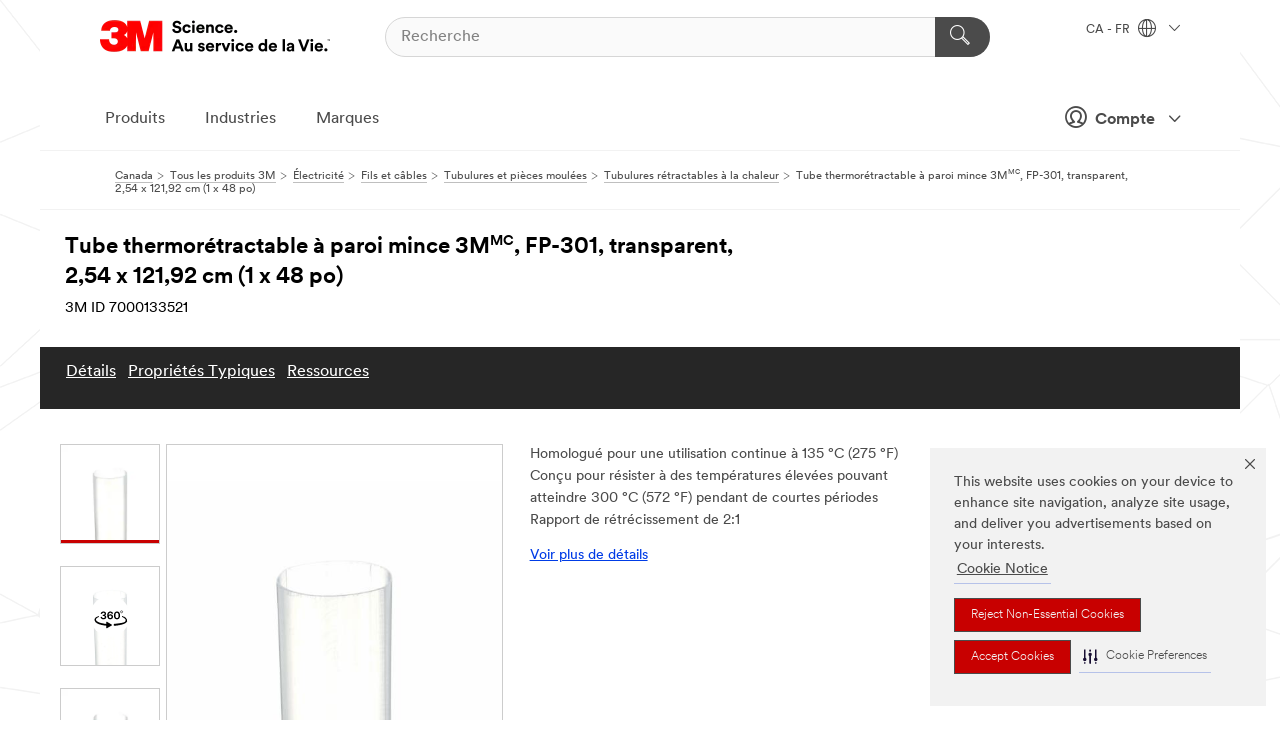

--- FILE ---
content_type: text/html; charset=UTF-8
request_url: https://www.3mcanada.ca/3M/fr_CA/p/d/v000158822/
body_size: 20144
content:
<!DOCTYPE html>
<html lang="fr-CA">
 <head><meta http-equiv="X-UA-Compatible" content="IE=EDGE"><script type="text/javascript" src="https://www.3mcanada.ca/public/78473a5c1d75f928a2976695798c8ed900ef0b538f80"  ></script><script type="text/javascript" src="https://cdn-prod.securiti.ai/consent/auto_blocking/0638aaa2-354a-44c0-a777-ea4db9f7bf8a/274b07aa-a9b5-4c9d-b21f-811a8017cb0f.js"></script><script>(function(){var s=document.createElement('script');s.src='https://cdn-prod.securiti.ai/consent/cookie-consent-sdk-loader.js';s.setAttribute('data-tenant-uuid', '0638aaa2-354a-44c0-a777-ea4db9f7bf8a');s.setAttribute('data-domain-uuid', '274b07aa-a9b5-4c9d-b21f-811a8017cb0f');s.setAttribute('data-backend-url', 'https://app.securiti.ai');s.setAttribute('data-skip-css', 'false');s.defer=true;var parent_node=document.head || document.body;parent_node.appendChild(s);})()</script><script src="https://tags.tiqcdn.com/utag/3m/fr-ca/prod/utag.sync.js"></script><script>if (typeof utag_data == 'undefined') utag_data = {};</script><style>.MMM--site-bd .mds-wrapper p{margin:0;}.mds-wrapper .mds-titleWithText_content--body p, .mds-wrapper .mds-stackableimages_container--content p, .mds-wrapper .mds-content-cards_grid_card_body .mds-font_body p, .mds-wrapper .mds-contentCTA_content--body p, .mds-wrapper .mds-accordion_content--text>p, .mds-wrapper .mds-tabs_items--content>div>p, .mds-wrapper .mds-verticaltabs_content--text>p{margin-bottom:15px;}.MMM--site-bd .mds-wrapper .mds-margin_large--bottom{margin-bottom: 20px;}.MMM--site-bd .mds-wrapper .mds-margin_large--top{margin-top: 20px;}.MMM--site-bd .mds-wrapper ol{margin:0;}.MMM--site-bd .mds-wrapper .mds-titleWithText_content--body ol, .MMM--site-bd .mds-wrapper .mds-titleWithText_content--body ul, .MMM--site-bd .mds-wrapper .mds-stackableimages_container--content ol, .MMM--site-bd .mds-wrapper .mds-stackableimages_container--content ul, .MMM--site-bd .mds-wrapper .mds-content-cards_grid_card_body .mds-font_body ol, .MMM--site-bd .mds-wrapper .mds-content-cards_grid_card_body .mds-font_body ul, .MMM--site-bd .mds-wrapper .mds-contentCTA_content--body ol, .MMM--site-bd .mds-wrapper .mds-contentCTA_content--body ul, .MMM--site-bd .mds-wrapper .mds-accordion_content--text>ol, .MMM--site-bd .mds-wrapper .mds-accordion_content--text>ul, .MMM--site-bd .mds-wrapper .mds-tabs_items--content>div>ol, .MMM--site-bd .mds-wrapper .mds-tabs_items--content>div>ul, .MMM--site-bd .mds-wrapper .mds-verticaltabs_content--text>ol, .MMM--site-bd .mds-wrapper .mds-verticaltabs_content--text>ul{padding-left: 22px;}</style>
<title>Tube thermorétractable à paroi mince 3M(MC), FP-301, transparent, 2,54 x 121,92 cm (1 x 48 po) | 3M Canada</title>
  <meta charset="utf-8">
  <meta name="viewport" content="width=device-width, initial-scale=1.0">
<meta name="DCSext.Business" content="Safety & Industrial Bus Group">
<meta name="DCSext.CDC" content="HA">
<meta name="DCSext.Dimension_FUZE_Featured_Brands" content="3M">
<meta name="DCSext.Hierarchy" content="GPH11364">
<meta name="DCSext.SnapsPdp" content="Tube thermorétractable à paroi mince 3M(MC), FP-301, transparent, 2,54 x 121,92 cm (1 x 48 po)">
<meta name="DCSext.ewcd_url" content="Z6_79L2HO02KO3O10Q639V7L0A534 | Z6_79L2HO02KOEBD0QHS7FDB43VO0">
<meta name="DCSext.locale" content="fr_CA">
<meta name="DCSext.page" content="CORP_SNAPS_GPH_frCA">
<meta name="DCSext.platform" content="FUZE">
<meta name="DCSext.site" content="CORP_SNAPS_GPH">
<meta name="Discontinued" content="false">
<meta name="Keywords" content="3M, tube rétractable à la chaleur, tube en polyoléfine, tube à paroi mince, tube isolant, tube ignifuge, résistance à la chaleur, résistance aux hydrocarbures, résistance à l'abrasion, résistance aux coupures, tube pour applications industrielles, tube pour applications militaires, marque FP-301, usage continu -55°C à 135°C, température maximale 300°C, température de rétrécissement 100°C, applications automobiles, applications en communications, applications en construction, applications en électronique, applications en énergie, applications en santé, applications industrielles, applications en transport, applications en réparation de carrosserie, applications en sécurité des installations.">
<meta name="WT.cg_n" content="Product Detail Page">
<meta name="WT.dcsvid" content="">
<meta name="WT.pn_sku" content="7000133521">
<meta name="application-name" content="MMM-ext">
<meta name="baseurl" content="https://www.3mcanada.ca/3M/fr_CA/p/">
<meta name="dc_coverage" content="CA">
<meta name="description" content="Le tube thermorétractable à paroi mince 3MMC est un tube de polyoléfine, rétractable à la chaleur et souple qui offre un équilibre exceptionnel de propriétés électriques, physiques et chimiques pour une grande variété d’applications industrielles et militaires.">
<meta name="entity.categoryId" content="GPH11364">
<meta name="format-detection" content="telephone=no">
<meta name="generatedBySNAPS" content="true">
<meta http-equiv="cleartype" content="on">
<meta http-equiv="format-detection" content="telephone=no">
<meta http-equiv="imagetoolbar" content="no">
<meta name="isChild" content="true">
<meta name="isParent" content="false">
<meta name="mmm_id" content="7000133521">
<meta name="mmmsite" content="CORP_SNAPS_GPH">
<meta name="og:description" content="Le tube thermorétractable à paroi mince 3MMC est un tube de polyoléfine, rétractable à la chaleur et souple qui offre un équilibre exceptionnel de propriétés électriques, physiques et chimiques pour une grande variété d’applications industrielles et militaires.">
<meta name="og:image" content="https://multimedia.3m.com/mws/media/1333022J/3m-heat-shrink-thin-wall-tubing-fp-301-clear-2-54cmx121-92cm.jpg">
<meta name="og:title" content="Tube thermorétractable à paroi mince 3M(MC), FP-301, transparent, 2,54 x 121,92 cm (1 x 48 po)">
<meta name="og:url" content="https://www.3mcanada.ca/3M/fr_CA/p/d/v000158822/">
<meta name="pageType" content="FuzeProductDetail">
<meta name="mmm:serp" content="https://www.3mcanada.ca/3M/fr_CA/p/d/v000158822/"/>
<link rel="canonical" href="https://www.3mcanada.ca/3M/fr_CA/p/d/v000158822/" /><!--  <PageMap><DataObject type="server"><Attribute name="node">fd-5 | WebSphere_Portal</Attribute>
<Attribute name="placeUniquename">CORP_SNAPS_GPH</Attribute>
<Attribute name="sitebreadcrumb">Z6_79L2HO02KOEBD0QHS7FDB43VO0</Attribute>
<Attribute name="themeVersion">2025.10</Attribute>
<Attribute name="pageUniquename">CORP_SNAPS_GPH_frCA</Attribute>
</DataObject>
<DataObject type="page"><Attribute name="site">Z6_79L2HO02KO3O10Q639V7L0A534 | CORP_SNAPS_GPH</Attribute>
<Attribute name="currentpage">Z6_79L2HO02KOEBD0QHS7FDB43VO0</Attribute>
<Attribute name="currentuniquename">CORP_SNAPS_GPH_frCA</Attribute>
</DataObject>
</PageMap> --><link rel="shortcut icon" type="image/ico" href="/favicon.ico" />
<link rel="apple-touch-icon-precomposed" sizes="57x57" href="/3m_theme_assets/themes/3MTheme/assets/images/unicorn/3M_Bookmark_Icon_57x57.png" />
<link rel="apple-touch-icon-precomposed" sizes="60x60" href="/3m_theme_assets/themes/3MTheme/assets/images/unicorn/3M_Bookmark_Icon_60x60.png" />
<link rel="apple-touch-icon-precomposed" sizes="72x72" href="/3m_theme_assets/themes/3MTheme/assets/images/unicorn/3M_Bookmark_Icon_72x72.png" />
<link rel="apple-touch-icon-precomposed" sizes="76x76" href="/3m_theme_assets/themes/3MTheme/assets/images/unicorn/3M_Bookmark_Icon_76x76.png" />
<link rel="apple-touch-icon-precomposed" sizes="114x114" href="/3m_theme_assets/themes/3MTheme/assets/images/unicorn/3M_Bookmark_Icon_114x114.png" />
<link rel="apple-touch-icon-precomposed" sizes="120x120" href="/3m_theme_assets/themes/3MTheme/assets/images/unicorn/3M_Bookmark_Icon_120x120.png" />
<link rel="apple-touch-icon-precomposed" sizes="144x144" href="/3m_theme_assets/themes/3MTheme/assets/images/unicorn/3M_Bookmark_Icon_144x144.png" />
<link rel="apple-touch-icon-precomposed" sizes="152x152" href="/3m_theme_assets/themes/3MTheme/assets/images/unicorn/3M_Bookmark_Icon_152x152.png" />
<link rel="apple-touch-icon-precomposed" sizes="180x180" href="/3m_theme_assets/themes/3MTheme/assets/images/unicorn/3M_Bookmark_Icon_180x180.png" />
<meta name="msapplication-TileColor" content="#ffffff" />
<meta name="msapplication-square70x70logo" content="/3m_theme_assets/themes/3MTheme/assets/images/unicorn/smalltile.png" />
<meta name="msapplication-square150x150logo" content="/3m_theme_assets/themes/3MTheme/assets/images/unicorn/mediumtile.png" />
<meta name="msapplication-wide310x150logo" content="/3m_theme_assets/themes/3MTheme/assets/images/unicorn/widetile.png" />
<meta name="msapplication-square310x310logo" content="/3m_theme_assets/themes/3MTheme/assets/images/unicorn/largetile.png" />
<link rel="alternate" hreflang="en-IN" href="https://www.3mindia.in/3M/en_IN/p/dc/v000158822/" /><link rel="alternate" hreflang="fr-CA" href="https://www.3mcanada.ca/3M/fr_CA/p/d/v000158822/" /><link rel="alternate" hreflang="en-US" href="https://www.3m.com/3M/en_US/p/dc/v000158822/" /><link rel="alternate" hreflang="en-CA" href="https://www.3mcanada.ca/3M/en_CA/p/d/v000158822/" /><link rel="stylesheet" href="/3m_theme_assets/themes/3MTheme/assets/css/build/phoenix.css?v=3.179.0" />
<link rel="stylesheet" href="/3m_theme_assets/themes/3MTheme/assets/css/unicorn-icons.css?v=3.179.0" />
<link rel="stylesheet" media="print" href="/3m_theme_assets/themes/3MTheme/assets/css/build/unicorn-print.css?v=3.179.0" />
<link rel="stylesheet" href="/3m_theme_assets/static/MDS/mammoth.css?v=3.179.0" />
<!--[if IE]><![endif]-->
<!--[if (IE 8)|(IE 7)]>
<script type="text/javascript">
document.getElementById("js-main_style").setAttribute("href", "");
</script>

<![endif]-->
<!--[if lte IE 6]><![endif]-->
<script type="text/javascript" src="/3m_theme_assets/themes/3MTheme/assets/scripts/mmmSettings.js"></script><link rel="stylesheet" href="/3m_theme_assets/themes/3MTheme/assets/css/build/gsn.css" />
<link rel="stylesheet" href="/3m_theme_assets/themes/3MTheme/assets/css/static/MyAccountDropdown/MyAccountDropdown.css" />


<script>(window.BOOMR_mq=window.BOOMR_mq||[]).push(["addVar",{"rua.upush":"false","rua.cpush":"false","rua.upre":"false","rua.cpre":"false","rua.uprl":"false","rua.cprl":"false","rua.cprf":"false","rua.trans":"","rua.cook":"false","rua.ims":"false","rua.ufprl":"false","rua.cfprl":"false","rua.isuxp":"false","rua.texp":"norulematch","rua.ceh":"false","rua.ueh":"false","rua.ieh.st":"0"}]);</script>
                              <script>!function(e){var n="https://s.go-mpulse.net/boomerang/";if("False"=="True")e.BOOMR_config=e.BOOMR_config||{},e.BOOMR_config.PageParams=e.BOOMR_config.PageParams||{},e.BOOMR_config.PageParams.pci=!0,n="https://s2.go-mpulse.net/boomerang/";if(window.BOOMR_API_key="UWRYR-C88R8-XEZDS-AZ97P-LXP2F",function(){function e(){if(!o){var e=document.createElement("script");e.id="boomr-scr-as",e.src=window.BOOMR.url,e.async=!0,i.parentNode.appendChild(e),o=!0}}function t(e){o=!0;var n,t,a,r,d=document,O=window;if(window.BOOMR.snippetMethod=e?"if":"i",t=function(e,n){var t=d.createElement("script");t.id=n||"boomr-if-as",t.src=window.BOOMR.url,BOOMR_lstart=(new Date).getTime(),e=e||d.body,e.appendChild(t)},!window.addEventListener&&window.attachEvent&&navigator.userAgent.match(/MSIE [67]\./))return window.BOOMR.snippetMethod="s",void t(i.parentNode,"boomr-async");a=document.createElement("IFRAME"),a.src="about:blank",a.title="",a.role="presentation",a.loading="eager",r=(a.frameElement||a).style,r.width=0,r.height=0,r.border=0,r.display="none",i.parentNode.appendChild(a);try{O=a.contentWindow,d=O.document.open()}catch(_){n=document.domain,a.src="javascript:var d=document.open();d.domain='"+n+"';void(0);",O=a.contentWindow,d=O.document.open()}if(n)d._boomrl=function(){this.domain=n,t()},d.write("<bo"+"dy onload='document._boomrl();'>");else if(O._boomrl=function(){t()},O.addEventListener)O.addEventListener("load",O._boomrl,!1);else if(O.attachEvent)O.attachEvent("onload",O._boomrl);d.close()}function a(e){window.BOOMR_onload=e&&e.timeStamp||(new Date).getTime()}if(!window.BOOMR||!window.BOOMR.version&&!window.BOOMR.snippetExecuted){window.BOOMR=window.BOOMR||{},window.BOOMR.snippetStart=(new Date).getTime(),window.BOOMR.snippetExecuted=!0,window.BOOMR.snippetVersion=12,window.BOOMR.url=n+"UWRYR-C88R8-XEZDS-AZ97P-LXP2F";var i=document.currentScript||document.getElementsByTagName("script")[0],o=!1,r=document.createElement("link");if(r.relList&&"function"==typeof r.relList.supports&&r.relList.supports("preload")&&"as"in r)window.BOOMR.snippetMethod="p",r.href=window.BOOMR.url,r.rel="preload",r.as="script",r.addEventListener("load",e),r.addEventListener("error",function(){t(!0)}),setTimeout(function(){if(!o)t(!0)},3e3),BOOMR_lstart=(new Date).getTime(),i.parentNode.appendChild(r);else t(!1);if(window.addEventListener)window.addEventListener("load",a,!1);else if(window.attachEvent)window.attachEvent("onload",a)}}(),"".length>0)if(e&&"performance"in e&&e.performance&&"function"==typeof e.performance.setResourceTimingBufferSize)e.performance.setResourceTimingBufferSize();!function(){if(BOOMR=e.BOOMR||{},BOOMR.plugins=BOOMR.plugins||{},!BOOMR.plugins.AK){var n=""=="true"?1:0,t="",a="clpni2qx3icmc2k7c7cq-f-f2e711db9-clientnsv4-s.akamaihd.net",i="false"=="true"?2:1,o={"ak.v":"39","ak.cp":"832420","ak.ai":parseInt("281472",10),"ak.ol":"0","ak.cr":9,"ak.ipv":4,"ak.proto":"h2","ak.rid":"bec1cc3f","ak.r":47394,"ak.a2":n,"ak.m":"dscx","ak.n":"essl","ak.bpcip":"18.222.212.0","ak.cport":57246,"ak.gh":"23.33.84.200","ak.quicv":"","ak.tlsv":"tls1.3","ak.0rtt":"","ak.0rtt.ed":"","ak.csrc":"-","ak.acc":"","ak.t":"1767839685","ak.ak":"hOBiQwZUYzCg5VSAfCLimQ==MuYtz6wpKTkt6lYMr0JQfagO64g/CF++Y4ZmXgjYSb7hwEAHigjGdyXcW2JpuQVOrrcR5CuUiinVDQkLiavydZm6KyYOIRrvFv6QUYGv9pSJu0LWMQfP6ielKzXgfr0P29TxqiKbgu0V7T/5em7OBVg9nt4yuoQaii2589QpXHvfh9lO+z2vu2d8Ht3ewmx0fO1d6qKIPGfhldGbyHQ4EWvGr3r0NR7xoEp3Q4Ey22ownbhiwu9UIlGdXQuCwIp8EdfdKr4iQQhDQJJScfUpbMCgNGy0veAqXMAS/BU9/oH3PIce7i7pagZvO9RfMq/F/Pj3e5VFPxeskJK9FNkTNt6SdEIAwR05Fy3PmUFB0J4EK1mAiMbb/g3wnjLyU3hq9JzvIy9WOC/nBVsN6d+w3nwfWEB8wpu0ZIXn8QB7XRs=","ak.pv":"279","ak.dpoabenc":"","ak.tf":i};if(""!==t)o["ak.ruds"]=t;var r={i:!1,av:function(n){var t="http.initiator";if(n&&(!n[t]||"spa_hard"===n[t]))o["ak.feo"]=void 0!==e.aFeoApplied?1:0,BOOMR.addVar(o)},rv:function(){var e=["ak.bpcip","ak.cport","ak.cr","ak.csrc","ak.gh","ak.ipv","ak.m","ak.n","ak.ol","ak.proto","ak.quicv","ak.tlsv","ak.0rtt","ak.0rtt.ed","ak.r","ak.acc","ak.t","ak.tf"];BOOMR.removeVar(e)}};BOOMR.plugins.AK={akVars:o,akDNSPreFetchDomain:a,init:function(){if(!r.i){var e=BOOMR.subscribe;e("before_beacon",r.av,null,null),e("onbeacon",r.rv,null,null),r.i=!0}return this},is_complete:function(){return!0}}}}()}(window);</script></head>
<body class="MMM--bodyContain MMM--body_1440"><div class="MMM--skipMenu" id="top"><ul class="MMM--skipList"><li><a href="#js-gsnMenu">Aller à la navigation par CA</a></li><li><a href="#ssnMenu">Aller à la navigation du CORP_SNAPS_GPH</a></li><li><a href="#pageContent">Aller au contenu de la page</a></li><li><a href="#js-searchBar">Aller à la recherche</a></li><li><a href="#help--links">Aller aux coordonnées</a></li><li><a href="/3M/fr_CA/company-ca/site-map/">Voir le plan du site</a></li></ul>
</div>

    <div id="js-bodyWrapper" class="MMM--themeWrapper">
        <div class="m-dropdown-list_overlay"></div>
    <nav class="m-nav">      
      <div class="is-header_container h-fitWidth m-header_container">
        <div class="m-header">          
          <a href="/3M/fr_CA/company-ca/" aria-label="3M Logo - Ouvre dans une nouvelle fenêtre" class="is-3MLogo m-header_logo l-smallMarginRight h-linkNoUnderline l-centerVertically" title="3M au Canada">
            <img class="h-onDesktop m-header_logoImg" src="/3m_theme_assets/themes/3MTheme/assets/images/unicorn/Logo-fr.png" alt="3M Logo" />
            <img class="h-notOnDesktop l-img" src="/3m_theme_assets/themes/3MTheme/assets/images/unicorn/Logo_mobile.png" alt="3M Logo" />
          </a>                          

          

<div class="m-header_search l-smallMarginRight">
  <form class="h-fitHeight" id="typeahead-root" action="/3M/fr_CA/p/">
    <input id="js-searchBar" class="m-header_searchbar h-fitWidth h-fitHeight l-centerVertically is-searchbar" name="Ntt" type="search" placeholder="Recherche" aria-label="Recherche">
    <button class="m-header_searchbutton" type="submit" value="Recherche" aria-label="Recherche">
      <i class="MMM--icn MMM--icn_search color--white"></i>
    </button>
  </form>
</div>


          <div style="display: inline-block" class="h-notOnDesktop">
            <div class="m-header_menu l-centerVertically h-notOnDesktop">
              <a href="#" class="h-linkNoUnderline link--dark is-header_menuLink is-collapsed m-header_menuLink" aria-haspopup="true" aria-controls="navOptions" aria-label="Ouvrir la navigation" data-openlabel="Ouvrir la navigation" data-closelabel="Fermer">
                <i class="MMM--icn MMM--icn_hamburgerMenu is-header_menuIcon m-header_menuIcn"></i>
              </a>
              <i class="MMM--icn MMM--icn_close link--dark m-header_hiddenIcn m-header_menuIcn"></i>
            </div>
          </div>
          <div class="m-header--fix"></div>
        </div>
                
        
        <div class="m-header-madbar h-notOnDesktop">
          <div class="MAD-Bar">
            <div class="m-account mad-section">
              
              <a href="#" role="button" class="m-btn m-btn--free font--size m-navbar_loginBtn m-navbar_profileBtn link--dark is-header_madSI is-closed is-signInToggle" target="_self">
                <i class="MMM--icn MMM--icn_userHollow large-icn"></i>
                Compte
                <i class="MMM--icn MMM--icn_down_arrow mad-barSI-arrow"></i>
              </a>
              
            </div>
          </div>
        </div>
                
        <div class="m-header_overlay"></div>
        
        <!-- Profile Management Pop-Up -->
              <div class="m-navbar m-navbar-noStyle">
               <div class=" is-signInPopUp h-hidden">
                <div class="m-navbar_signInPopup font--standard mad-menu-container" aria-modal="true">                           
                  
                  <div class="signIn-linkBox">
                    <a href="https://order.3m.com/store/bComCanadaSite/fr_CA/login">Se connecter à bCom</a>
                  </div>
                </div> 
               </div> 
              </div>            
            

        <div class="is-dropdown h-hidden m-navbar_container">
          <div class="m-navbar_overlay h-fitHeight h-notOnMobile is-overlay h-notOnDesktop"></div>
          <div class="m-navbar">
            <div class="m-navbar_level-1 js-navbar_level-1">

              
	          <div class="m-navbar_login m-navbar_loginProfile h-notOnMobile h-notOnTablet h-onDesktop">
              <div class="mad-section">
                <a href="#" class="m-btn m-btn--free font--size m-navbar_loginBtn m-navbar_signInBtn link--dark is-signInToggle is-header_madDesktopSI">
                  <i class="MMM--icn MMM--icn_userHollow l-centerVertically large-icn" style="padding-left: 10px; font-weight: bold;"></i>
                  Compte
                  <i class="MMM--icn mad-barSI-arrow MMM--icn_down_arrow" style="padding-left: 10px; font-size: 11px;"></i>
                </a>
              </div>
            </div>
 
              <div class="m-navbar_localization l-centerVertically">
                <a href="#" class="link--dark l-centerVertically is-localeToggle">CA - FR
                  <i class="MMM--icn MMM--icn_localizationGlobe l-centerVertically m-navbar_localGlobe" style="padding-left: 5px;"></i>
                  <i class="MMM--icn MMM--icn_down_arrow h-onDesktop" style="padding-left: 10px; font-size: 11px;"></i></a>
              </div>
              <div id="js-gsnMenu" class="m-navbar_nav">

                
<ul id="navOptions" role="menubar">
<li class="m-navbar_listItem">
        <a href="#" id="navbar_link-products" class="is-navbar_link m-navbar_link" aria-haspopup="true" aria-expanded="false">Produits</a>
      </li><li class="m-navbar_listItem">
        <a href="#" id="navbar_link-industries" class="is-navbar_link m-navbar_link" aria-haspopup="true" aria-expanded="false">Industries</a>
      </li><li class="m-navbar_listItem">
        <a href="#" id="navbar_link-brands" class="is-navbar_link m-navbar_link" aria-haspopup="true" aria-expanded="false">Marques</a>
      </li>
</ul>
<div class="m-navbar_localOverlay is-localePopUp h-hidden">
  <div class="m-navbar_localPopup m-navbar_popup font--standard" aria-modal="true" role="dialog" aria-label="language switcher dialog">
    <button
      class="m-navbar-localClose m-btn--close color--silver is-close h-notOnDesktop"
      aria-label="Fermer"><i class="MMM--icn MMM--icn_close"></i></button>
    <div class="font--standard m-navbar_popupTitle">3M au Canada</div>
    <form>
      <div class="font--standard m-navbar_popupOptions"><input type="radio" name="locale" value="https://www.3mcanada.ca/3M/en_CA/p/d/v000158822/" id="locale-ca-en" class="m-radioInput">
      	    <label class="m-radioInput_label" for="locale-ca-en">English - EN</label><br><input type="radio" name="locale" value="https://www.3mcanada.ca/3M/fr_CA/p/d/v000158822/" id="locale-ca-fr" class="m-radioInput" checked>
      	    <label class="m-radioInput_label" for="locale-ca-fr">Fran&ccedil;ais - FR</label><br></div>
      <a href="https://www.3m.com/3M/en_US/select-location/" aria-label="Changement de lieu - Ouvre dans une nouvelle fenêtre" class="link">Changement de lieu</a>
      <button type="submit" value="Soumettre" class="m-btn m-btn--red m-navbar_localeSave is-saveLocale">Sauvegarder</button>
    </form>
  </div>
  <div class="m-overlay h-onDesktop is-close"></div>
</div>
              </div>
            </div>

            <div class="m-dropdown-list js-navbar_level-2">

              <!-- Dropdown Lists Header -->
<div class="m-dropdown-list_header">
  <button class="m-dropdown-list_backBtn js-dropdown-list_backBtn">
    <i class="MMM--icn MMM--icn_lt2"></i>
  </button>
  <div class="m-dropdown-list_title">
<label id="dropdown-list_products-title">Produits</label>
      <label id="dropdown-list_industries-title">Industries</label>
      <label id="dropdown-list_brands-title">Marques</label>
      
  </div>
</div><!-- End of the dropdown list header --><ul id="products-list" class="l-dropdown-list_container" role="menu" aria-hidden="true"><li class="l-dropdown-list" role="menuitem">
      <a href="/3M/fr_CA/p/c/abrasifs/" aria-label="Abrasifs" class="isInside MMM--basicLink">
        Abrasifs
      </a>
    </li><li class="l-dropdown-list" role="menuitem">
      <a href="/3M/fr_CA/p/c/adhesifs/" aria-label="Adhésifs, matériaux d’étanchéité et matériaux de remplissage" class="isInside MMM--basicLink">
        Adhésifs, matériaux d’étanchéité et matériaux de remplissage
      </a>
    </li><li class="l-dropdown-list" role="menuitem">
      <a href="/3M/fr_CA/p/c/communications/" aria-label="Communications" class="isInside MMM--basicLink">
        Communications
      </a>
    </li><li class="l-dropdown-list" role="menuitem">
      <a href="/3M/fr_CA/p/c/composes-et-lustres/" aria-label="Composés et lustres" class="isInside MMM--basicLink">
        Composés et lustres
      </a>
    </li><li class="l-dropdown-list" role="menuitem">
      <a href="/3M/fr_CA/p/c/filtration-et-separation/" aria-label="Filtration et séparation" class="isInside MMM--basicLink">
        Filtration et séparation
      </a>
    </li><li class="l-dropdown-list" role="menuitem">
      <a href="/3M/fr_CA/p/c/fournitures-de-laboratoire-et-de-test/" aria-label="Fournitures de laboratoire et de test" class="isInside MMM--basicLink">
        Fournitures de laboratoire et de test
      </a>
    </li><li class="l-dropdown-list" role="menuitem">
      <a href="/3M/fr_CA/p/c/maison-et-bureau/" aria-label="Fournitures pour le bureau" class="isInside MMM--basicLink">
        Fournitures pour le bureau
      </a>
    </li><li class="l-dropdown-list" role="menuitem">
      <a href="/3M/fr_CA/p/c/isolation/" aria-label="Isolation" class="isInside MMM--basicLink">
        Isolation
      </a>
    </li><li class="l-dropdown-list" role="menuitem">
      <a href="/3M/fr_CA/p/c/lubrifiants/" aria-label="Lubrifiants" class="isInside MMM--basicLink">
        Lubrifiants
      </a>
    </li><li class="l-dropdown-list" role="menuitem">
      <a href="/3M/fr_CA/p/c/maison/" aria-label="Maison" class="isInside MMM--basicLink">
        Maison
      </a>
    </li><li class="l-dropdown-list" role="menuitem">
      <a href="/3M/fr_CA/p/c/materiaux-avances/" aria-label="Matériaux avancés" class="isInside MMM--basicLink">
        Matériaux avancés
      </a>
    </li><li class="l-dropdown-list" role="menuitem">
      <a href="/3M/fr_CA/p/c/materiaux-de-construction/" aria-label="Matériaux de construction" class="isInside MMM--basicLink">
        Matériaux de construction
      </a>
    </li><li class="l-dropdown-list" role="menuitem">
      <a href="/3M/fr_CA/p/c/composants-electroniques/" aria-label="Matériaux et composants électroniques 3M" class="isInside MMM--basicLink">
        Matériaux et composants électroniques 3M
      </a>
    </li><li class="l-dropdown-list" role="menuitem">
      <a href="/3M/fr_CA/p/c/materiel-medical/" aria-label="Matériel médical" class="isInside MMM--basicLink">
        Matériel médical
      </a>
    </li><li class="l-dropdown-list" role="menuitem">
      <a href="/3M/fr_CA/p/c/outils-et-accessoires/" aria-label="Outils et accessoires" class="isInside MMM--basicLink">
        Outils et accessoires
      </a>
    </li><li class="l-dropdown-list" role="menuitem">
      <a href="/3M/fr_CA/p/c/pellicules/" aria-label="Pellicules" class="isInside MMM--basicLink">
        Pellicules
      </a>
    </li><li class="l-dropdown-list" role="menuitem">
      <a href="/3M/fr_CA/p/c/automobile/" aria-label="Pièces et quincaillerie automobiles" class="isInside MMM--basicLink">
        Pièces et quincaillerie automobiles
      </a>
    </li><li class="l-dropdown-list" role="menuitem">
      <a href="/3M/fr_CA/p/c/produits-de-nettoyage/" aria-label="Produits de nettoyage" class="isInside MMM--basicLink">
        Produits de nettoyage
      </a>
    </li><li class="l-dropdown-list" role="menuitem">
      <a href="/3M/fr_CA/p/c/revetements/" aria-label="Revêtements" class="isInside MMM--basicLink">
        Revêtements
      </a>
    </li><li class="l-dropdown-list" role="menuitem">
      <a href="/3M/fr_CA/p/c/rubans/" aria-label="Rubans" class="isInside MMM--basicLink">
        Rubans
      </a>
    </li><li class="l-dropdown-list" role="menuitem">
      <a href="/3M/fr_CA/p/c/signalisation-et-marquage/" aria-label="Signalisation et marquage" class="isInside MMM--basicLink">
        Signalisation et marquage
      </a>
    </li><li class="l-dropdown-list" role="menuitem">
      <a href="/3M/fr_CA/p/c/electricite/" aria-label="Électricité" class="isInside MMM--basicLink">
        Électricité
      </a>
    </li><li class="l-dropdown-list" role="menuitem">
      <a href="/3M/fr_CA/p/c/equipement-de-protection-individuelle/" aria-label="Équipement de protection individuelle" class="isInside MMM--basicLink">
        Équipement de protection individuelle
      </a>
    </li><li class="l-dropdown-list" role="menuitem">
      <a href="/3M/fr_CA/p/c/etiquettes/" aria-label="Étiquettes" class="isInside MMM--basicLink">
        Étiquettes
      </a>
    </li><li class="l-dropdown-list_last-item" role="menuitem"><a class="l-dropdown-list_view-all-products" href="/3M/fr_CA/p/">Voir tous les produits 3M</a>     
      <button class="m-btn js-backtoTopBtn">
        <i class="MMM--icn MMM--icn_arrowUp"></i>
      </button>
    </li></ul>
<ul id="industries-list" class="l-dropdown-list_container" role="menu" aria-hidden="true"><li class="l-dropdown-list" role="menuitem">
      <a href="/3M/fr_CA/automotive-ca/" aria-label="Automobile" class="MMM--basicLink">
        Automobile
      </a>
    </li><li class="l-dropdown-list" role="menuitem">
      <a href="/3M/fr_CA/design-construction-ca/" aria-label="Conception et construction" class="MMM--basicLink">
        Conception et construction
      </a>
    </li><li class="l-dropdown-list" role="menuitem">
      <a href="/3M/fr_CA/manufacturing-ca/" aria-label="Fabrication" class="MMM--basicLink">
        Fabrication
      </a>
    </li><li class="l-dropdown-list" role="menuitem">
      <a href="/3M/fr_CA/consumer-ca/" aria-label="Marchés de consommation" class="MMM--basicLink">
        Marchés de consommation
      </a>
    </li><li class="l-dropdown-list" role="menuitem">
      <a href="/3M/fr_CA/commercial-solutions-ca/" aria-label="Solutions commerciales" class="MMM--basicLink">
        Solutions commerciales
      </a>
    </li><li class="l-dropdown-list" role="menuitem">
      <a href="/3M/fr_CA/safety-ca/" aria-label="Sécurité" class="MMM--basicLink">
        Sécurité
      </a>
    </li><li class="l-dropdown-list" role="menuitem">
      <a href="/3M/fr_CA/transportation-ca/" aria-label="Transports" class="MMM--basicLink">
        Transports
      </a>
    </li><li class="l-dropdown-list" role="menuitem">
      <a href="/3M/fr_CA/electronics-ca/" aria-label="Électronique" class="MMM--basicLink">
        Électronique
      </a>
    </li><li class="l-dropdown-list" role="menuitem">
      <a href="/3M/fr_CA/energy-ca/" aria-label="Énergie" class="MMM--basicLink">
        Énergie
      </a>
    </li><div class="l-dropdown-list_industries-image">
      <img class="img img_stretch mix-MMM--img_fancy" src="https://multimedia.3m.com/mws/media/1812021O/industry-feature-image.png" alt="Un ouvrier d’usine automobile inspectant la ligne de production de voitures.">
      <p>Chez 3M, nous découvrons et innovons dans presque toutes les industries pour aider à résoudre les problèmes à travers le monde.</p>
    </div></ul>
<ul id="brands-list" class="l-dropdown-list_container" role="menu" aria-hidden="true"><li class="l-dropdown-list l-dropdown-list_brands" role="menuitem">  
      <div class="l-dropdown-logo_container">
        <div class="l-dropdown-logo_sprite">
          <img src="https://multimedia.3m.com/mws/media/1910082O/command-brand-logo-en-fr.png" alt="Marque Command(MC)">
        </div>
        <label class="l-dropdown-logo_label">Marque Command(MC)</label>
      </div>  
      <div class="l-dropdown-links_container"><a class="m-btn m-btn--red m-btn--fullWidth" href="/3M/fr_CA/p/c/b/command/" aria-label="Produits marque Command(MC)" >Produits</a><a href="https://www.command.com/3M/fr_CA/command-ca/" class="m-btn m-btn--light m-btn--fullWidth" aria-label="Site de la marque Command(MC)">Site de la marque<i class="MMM--icn MMM--icn_arrowJump"></i></a>
      </div>
    </li><li class="l-dropdown-list l-dropdown-list_brands" role="menuitem">  
      <div class="l-dropdown-logo_container">
        <div class="l-dropdown-logo_sprite">
          <img src="https://multimedia.3m.com/mws/media/1815180O/filtrete-brand-logo.png" alt="Marque Filtrete(MC)">
        </div>
        <label class="l-dropdown-logo_label">Marque Filtrete(MC)</label>
      </div>  
      <div class="l-dropdown-links_container"><a class="m-btn m-btn--red m-btn--fullWidth" href="/3M/fr_CA/p/c/b/filtrete/" aria-label="Produits marque Filtrete(MC)" >Produits</a><a href="https://www.filtrete.ca/3M/fr_CA/filtrete-ca/" class="m-btn m-btn--light m-btn--fullWidth" aria-label="Site de la marque Filtrete(MC)">Site de la marque<i class="MMM--icn MMM--icn_arrowJump"></i></a>
      </div>
    </li><li class="l-dropdown-list l-dropdown-list_brands" role="menuitem">  
      <div class="l-dropdown-logo_container">
        <div class="l-dropdown-logo_sprite">
          <img src="https://multimedia.3m.com/mws/media/1815183O/nexcare-brand-logo.png" alt="Marque Nexcare(MC)">
        </div>
        <label class="l-dropdown-logo_label">Marque Nexcare(MC)</label>
      </div>  
      <div class="l-dropdown-links_container"><a class="m-btn m-btn--red m-btn--fullWidth" href="/3M/fr_CA/p/c/b/nexcare/" aria-label="Produits marque Nexcare(MC)" >Produits</a><a href="https://www.nexcare.ca/3M/fr_CA/nexcare-ca/" class="m-btn m-btn--light m-btn--fullWidth" aria-label="Site de la marque Nexcare(MC)">Site de la marque<i class="MMM--icn MMM--icn_arrowJump"></i></a>
      </div>
    </li><li class="l-dropdown-list l-dropdown-list_brands" role="menuitem">  
      <div class="l-dropdown-logo_container">
        <div class="l-dropdown-logo_sprite">
          <img src="https://multimedia.3m.com/mws/media/1910083O/post-it-brand-logo-en-fr.png" alt="Marque Post-it®">
        </div>
        <label class="l-dropdown-logo_label">Marque Post-it®</label>
      </div>  
      <div class="l-dropdown-links_container"><a class="m-btn m-btn--red m-btn--fullWidth" href="/3M/fr_CA/p/c/b/post-it/" aria-label="Produits marque Post-it®" >Produits</a><a href="https://www.post-it.com/3M/fr_CA/post-it-ca/" class="m-btn m-btn--light m-btn--fullWidth" aria-label="Site de la marque Post-it®">Site de la marque<i class="MMM--icn MMM--icn_arrowJump"></i></a>
      </div>
    </li><li class="l-dropdown-list l-dropdown-list_brands" role="menuitem">  
      <div class="l-dropdown-logo_container">
        <div class="l-dropdown-logo_sprite">
          <img src="https://multimedia.3m.com/mws/media/1910084O/scotch-brand-logo-en-fr.png" alt="Marque Scotch(MC)">
        </div>
        <label class="l-dropdown-logo_label">Marque Scotch(MC)</label>
      </div>  
      <div class="l-dropdown-links_container"><a class="m-btn m-btn--red m-btn--fullWidth" href="/3M/fr_CA/p/c/b/scotch/" aria-label="Produits marqueScotch(MC)" >Produits</a><a href="https://www.scotchbrand.com/3M/fr_CA/scotch-brand-ca/" class="m-btn m-btn--light m-btn--fullWidth" aria-label="Site de la marque Scotch(MC)">Site de la marque<i class="MMM--icn MMM--icn_arrowJump"></i></a>
      </div>
    </li><li class="l-dropdown-list l-dropdown-list_brands" role="menuitem">  
      <div class="l-dropdown-logo_container">
        <div class="l-dropdown-logo_sprite">
          <img src="https://multimedia.3m.com/mws/media/1815186O/scotch-brite-brand-logo.png" alt="Marque Scotch-Brite(MC)">
        </div>
        <label class="l-dropdown-logo_label">Marque Scotch-Brite(MC)</label>
      </div>  
      <div class="l-dropdown-links_container"><a class="m-btn m-btn--red m-btn--fullWidth" href="/3M/fr_CA/p/c/b/scotch-brite/" aria-label="Produits marque Scotch-Brite(MC)" >Produits</a><a href="https://www.scotch-brite.com/3M/fr_CA/scotch-brite-ca/" class="m-btn m-btn--light m-btn--fullWidth" aria-label="Site de la marque Scotch-Brite(MC)">Site de la marque<i class="MMM--icn MMM--icn_arrowJump"></i></a>
      </div>
    </li><li class="l-dropdown-list l-dropdown-list_brands" role="menuitem">  
      <div class="l-dropdown-logo_container">
        <div class="l-dropdown-logo_sprite">
          <img src="https://multimedia.3m.com/mws/media/1910086O/scotchgard-brand-logo-en-fr.png" alt="Marque Scotchgard(MC)">
        </div>
        <label class="l-dropdown-logo_label">Marque Scotchgard(MC)</label>
      </div>  
      <div class="l-dropdown-links_container"><a class="m-btn m-btn--red m-btn--fullWidth" href="/3M/fr_CA/p/c/b/scotchgard/" aria-label="Produits marque Scotchgard(MC)" >Produits</a><a href="https://www.scotchgard.com/3M/fr_CA/scotchgard-ca/" class="m-btn m-btn--light m-btn--fullWidth" aria-label="Site de la marque Scotchgard(MC)">Site de la marque<i class="MMM--icn MMM--icn_arrowJump"></i></a>
      </div>
    </li><li class="l-dropdown-list l-dropdown-list_brands" role="menuitem">  
      <div class="l-dropdown-logo_container">
        <div class="l-dropdown-logo_sprite">
          <img src="https://multimedia.3m.com/mws/media/1910087O/tensor-brand-logo-fr.png" alt="Marque Tensor(MC)">
        </div>
        <label class="l-dropdown-logo_label">Marque Tensor(MC)</label>
      </div>  
      <div class="l-dropdown-links_container"><a class="m-btn m-btn--red m-btn--fullWidth" href="/3M/fr_CA/p/c/b/tensor/" aria-label="Produits marque Tensor(MC)" >Produits</a><a href="https://www.tensor.ca/3M/fr_CA/tensor/" class="m-btn m-btn--light m-btn--fullWidth" aria-label="Site de la marque Tensor(MC)">Site de la marque<i class="MMM--icn MMM--icn_arrowJump"></i></a>
      </div>
    </li><li class="l-dropdown-list l-dropdown-list_brands" role="menuitem">  
      <div class="l-dropdown-logo_container">
        <div class="l-dropdown-logo_sprite">
          <img src="https://multimedia.3m.com/mws/media/1910085O/scotch-painters-tape-brand-logo-en-fr.png" alt="Ruban pour peintres Scotch®">
        </div>
        <label class="l-dropdown-logo_label">Ruban pour peintres Scotch®</label>
      </div>  
      <div class="l-dropdown-links_container"><a class="m-btn m-btn--red m-btn--fullWidth" href="/3M/fr_CA/p/c/b/scotchblue/" aria-label="Produits Ruban pour peintres Scotch®" >Produits</a><a href="https://www.scotchblue.com/3M/fr_CA/scotchblue-ca/" class="m-btn m-btn--light m-btn--fullWidth" aria-label="Site de la marque Ruban pour peintres Scotch®">Site de la marque<i class="MMM--icn MMM--icn_arrowJump"></i></a>
      </div>
    </li><li class="l-dropdown-list l-dropdown-list_brands" role="menuitem">  
      <div class="l-dropdown-logo_container">
        <div class="l-dropdown-logo_sprite">
          <img src="https://multimedia.3m.com/mws/media/1815182O/littmann-brand-logo.png" alt="Stéthoscopes Littmann® 3M(MC)">
        </div>
        <label class="l-dropdown-logo_label">Stéthoscopes Littmann® 3M(MC)</label>
      </div>  
      <div class="l-dropdown-links_container"><a class="m-btn m-btn--red m-btn--fullWidth" href="/3M/fr_CA/p/c/b/littmann/" aria-label="Produits Stéthoscopes Littmann® 3M(MC)" >Produits</a>
      </div>
    </li>  
  <li class="l-dropdown-list_viewbrands"></li>
</ul>

            </div>            
          </div>
        </div>
      </div>
    </nav>
    <div class="m-navbar_profileOverlay is-profileToggle is-close h-hidden"></div>
    <div class="m-navbar_signInOverlay m-overlay is-signInToggle is-close h-hidden"></div>
<div class="MMM--site-bd">
  <div class="MMM--grids" id="pageContent">
  <div class="MMM--siteNav">
  <div class="MMM--breadcrumbs_theme">
  <ol class="MMM--breadcrumbs-list" itemscope itemtype="https://schema.org/BreadcrumbList"><li itemprop="itemListElement" itemscope itemtype="https://schema.org/ListItem"><a href="/3M/fr_CA/company-ca/" itemprop="item"><span itemprop="name">Canada</span></a><i class="MMM--icn MMM--icn_breadcrumb"></i>
          <meta itemprop="position" content="1" /></li><li itemprop="itemListElement" itemscope itemtype="https://schema.org/ListItem"><a href="/3M/fr_CA/p/" itemprop="item"><span itemprop="name">Tous les produits 3M</span></a><i class="MMM--icn MMM--icn_breadcrumb"></i>
          <meta itemprop="position" content="2" /></li><li itemprop="itemListElement" itemscope itemtype="https://schema.org/ListItem"><a href="https://www.3mcanada.ca/3M/fr_CA/p/c/electricite/" itemprop="item"><span itemprop="name">Électricité</span></a><i class="MMM--icn MMM--icn_breadcrumb"></i>
          <meta itemprop="position" content="3" /></li><li itemprop="itemListElement" itemscope itemtype="https://schema.org/ListItem"><a href="https://www.3mcanada.ca/3M/fr_CA/p/c/electricite/fils-et-cables/" itemprop="item"><span itemprop="name">Fils et câbles</span></a><i class="MMM--icn MMM--icn_breadcrumb"></i>
          <meta itemprop="position" content="4" /></li><li itemprop="itemListElement" itemscope itemtype="https://schema.org/ListItem"><a href="https://www.3mcanada.ca/3M/fr_CA/p/c/electricite/fils-et-cables/tubulures-et-pieces-moulees/" itemprop="item"><span itemprop="name">Tubulures et pièces moulées</span></a><i class="MMM--icn MMM--icn_breadcrumb"></i>
          <meta itemprop="position" content="5" /></li><li itemprop="itemListElement" itemscope itemtype="https://schema.org/ListItem"><a href="https://www.3mcanada.ca/3M/fr_CA/p/c/electricite/fils-et-cables/tubulures-et-pieces-moulees/tubulures-retractables-a-la-chaleur/" itemprop="item"><span itemprop="name">Tubulures rétractables à la chaleur</span></a><i class="MMM--icn MMM--icn_breadcrumb"></i>
          <meta itemprop="position" content="6" /></li><li itemprop="itemListElement" itemscope itemtype="https://schema.org/ListItem"><span itemprop="name">Tube thermorétractable à paroi mince 3M(MC), FP-301, transparent, 2,54 x 121,92 cm (1 x 48 po)</span><link itemprop="url" href="#"><meta itemprop="position" content="7" /></li></ol>
  
</div>

        </div><div class="hiddenWidgetsDiv">
	<!-- widgets in this container are hidden in the UI by default -->
	<div class='component-container ibmDndRow hiddenWidgetsContainer id-Z7_79L2HO02KOEBD0QHS7FDB43VO5' name='ibmHiddenWidgets' ></div><div style="clear:both"></div>
</div>

<div class="MMM--grids">
  <div class='component-container MMM--grids-col_single MMM--grids-col ibmDndColumn id-Z7_79L2HO02KOEBD0QHS7FDB43VO3' name='ibmMainContainer' ><div class='component-control id-Z7_79L2HO02KOEBD0QHS7FDB43V45' ><span id="Z7_79L2HO02KOEBD0QHS7FDB43V45"></span><html><head><meta name="viewport" content="width=device-width"/><script>window.__INITIAL_DATA = {"isParent":false,"productDetails":{"hasMoreOptions":false,"imageUrl":"https://multimedia.3m.com/mws/media/1333022J/3m-heat-shrink-thin-wall-tubing-fp-301-clear-2-54cmx121-92cm.jpg","altText":"01Center.tif","name":"Tube thermorétractable à paroi mince 3M(MC), FP-301, transparent, 2,54 x 121,92 cm (1 x 48 po)","stockNumber":"7000133521","originalMmmid":"7000133521","previousStockNumber":"80611472665","catalogNumber":"FP301X-1X48CL","shortDescription":"Le tube thermorétractable à paroi mince 3MMC est un tube de polyoléfine, rétractable à la chaleur et souple qui offre un équilibre exceptionnel de propriétés électriques, physiques et chimiques pour une grande variété d’applications industrielles et militaires.","longDescription":"[base64]","divisionName":"Safety & Industrial Bus Group","divisionCode":"HA","childrenUpc":["50051128596055","00051128596050"],"categoryId":"GPH11364","industryId":"","canonical":"https://www.3mcanada.ca/3M/fr_CA/p/d/v000158822/","suggestedApplications":["Habituellement utilisé comme isolant électrique à ajustement fretté sur les épissures et les terminaisons de câbles","Utilisé pour le recouvrement des faisceaux de fils légers, le marquage de fils, le groupage de fils, le conditionnement de composants et le recouvrement ignifuge"],"discontinued":false},"benefits":["Homologué pour une utilisation continue à 135 °C (275 °F)","Conçu pour résister à des températures élevées pouvant atteindre 300 °C (572 °F) pendant de courtes périodes","Rapport de rétrécissement de 2:1","Souple et résistant au fendillement","Homologué pour les applications de 600 V","Tube ignifuge homologué pour les applications de 600 V"],"classificationAttributes":[{"label":"Cote d’inflammabilité","identifier":"s9s2l104ss","values":["Essai de flamme UL 224 pour tous les tubes"],"assignment":"techspec"},{"label":"Cote d’inflammabilité supplémentaire","identifier":"4gxjkpdqc5","values":["23053/5 classe 1"],"assignment":"techspec"},{"label":"Couleur du produit","identifier":"attra1798","values":["Transparent"],"assignment":"techspec"},{"label":"D. I. minimum du tube élargi","identifier":"c0n1s412z2","values":["1 po"],"assignment":"techspec"},{"label":"Diamètre interne après rétrécissement (impérial)","identifier":"attra1217","values":["0.5 po"],"assignment":"techspec"},{"label":"Diamètre interne après rétrécissement (métrique)","identifier":"attrh257","values":["12.7 mm"],"assignment":"techspec"},{"label":"Diamètre interne avant rétrécissement (impérial)","identifier":"attra1216","values":["1 po"],"assignment":"techspec"},{"label":"Diamètre interne avant rétrécissement (métrique)","identifier":"attrh258","values":["25.4 mm"],"assignment":"techspec"},{"label":"Diamètre interne récupéré","identifier":"gs5j9y7199","values":["0.5 po"],"assignment":"techspec"},{"label":"Diamètre interne récupéré (métrique)","identifier":"attra391","values":["12.7 mm"],"assignment":"techspec"},{"label":"Diamètre interne élargi","identifier":"gsnm6wclp9","values":["1 po"],"assignment":"techspec"},{"label":"Diamètre interne élargi (métrique)","identifier":"attra376","values":["25,40 mm"],"assignment":"techspec"},{"label":"Forme du produit","identifier":"gsxltxsmlg","values":["Bâtons de 1,22 m (48 po)"],"assignment":"techspec"},{"label":"Homologation UL","identifier":"attra1325","values":["Oui"],"assignment":"techspec"},{"label":"Ignifuge","identifier":"gsbnpzgx71","values":["Non"],"assignment":"techspec"},{"label":"Longueur totale (impérial)","identifier":"attrh777","values":["48 po"],"assignment":"techspec_dimensions"},{"label":"Longueur totale (métrique)","identifier":"attrh778","values":["1220.0 mm"],"assignment":"techspec_dimensions"},{"label":"Marques","identifier":"brand1","values":["3M"]},{"label":"Matériau","identifier":"gsgkfcr6qh","values":["Polyoléfine"],"assignment":"techspec"},{"label":"Non corrosif","identifier":"gsnm77dk1s","values":["Oui"],"assignment":"techspec"},{"label":"Plage de températures d’utilisation (Celsius)","identifier":"z1cw7wzv32","values":["-55 °C to +135 °C"],"assignment":"techspec"},{"label":"Plage de températures d’utilisation (Fahrenheit)","identifier":"nvv410417z","values":["-67 °F to 275 °F"],"assignment":"techspec"},{"label":"Rapport de rétrécissement","identifier":"gsk798m6lc","values":["2:1"],"assignment":"techspec"},{"label":"Rigidité diélectrique","identifier":"gsjx6wkmf1","values":["900 V"],"assignment":"techspec"},{"label":"Résistance à la traction (impérial)","identifier":"gsxsytgx1y","values":["2 400 livres-force par pouce carré"],"assignment":"techspec_dimensions"},{"label":"Solution pour","identifier":"attra879","values":["Réseau en boucle longue distance/métro : CO/POP","Réseau sans fil : Accessoires d’infrastructure","Réseau d’accès : DFA/DFI/CATV","Réseau sans fil : Retour","Réseau d’accès : xDSL","Réseau en boucle longue distance/métro : Extérieur"],"assignment":"marketing"},{"label":"Spécification militaire","identifier":"87v2x153n6","values":["AMS-DTL-23053/5, classe 1"],"assignment":"techspec"},{"label":"Spécifications applicables de la norme SAE-AMS-DTL-23053","identifier":"p322lmf3qb","values":["23053/5, classe 1"],"assignment":"techspec"},{"label":"Taille (métrique)","identifier":"attra385","values":["25.4 mm"],"assignment":"techspec"},{"label":"Température de défaillance selon l’UL (Celsius)","identifier":"attra386","values":["125 degrés Celsius"],"assignment":"techspec"},{"label":"Température de défaillance selon l’UL (Fahrenheit)","identifier":"attra387","values":["257 Degrees Fahrenheit"],"assignment":"techspec"},{"label":"Température d’utilisation maximale (Celsius)","identifier":"165tm02q5j","values":["135 °C"],"assignment":"techspec"},{"label":"Température d’utilisation maximale (Fahrenheit)","identifier":"h61frxgmgg","values":["275 null"],"assignment":"techspec"},{"label":"Température limite de fonctionnement (Celsius)","identifier":"attra1072","values":["-55 à 135 degrés Celsius"],"assignment":"techspec"},{"label":"Température maximale de fonctionnement (Celsius)","identifier":"attra1074","values":["-67 °F to 275 °F"],"assignment":"techspec"},{"label":"Température minimale de rétrécissement","identifier":"gssh51lc9s","values":["100 °C"],"assignment":"techspec"},{"label":"Tension de défaillance selon l’UL","identifier":"attra388","values":["600 Volt"],"assignment":"techspec"},{"label":"Type de tubulure","identifier":"mzkhl2d6gp","values":["Tube à simple paroi (mince)"],"assignment":"techspec"},{"label":"Unités par caisse","identifier":"3ks7chm1dz","values":["5.0"],"assignment":"packaging"},{"label":"Élongation","identifier":"gs247p75k1","values":["400 %"],"assignment":"techspec"}],"breadCrumb":[{"value":"Tous les Produits","removeUrl":"https://www.3mcanada.ca/3M/fr_CA/p/","gphId":"GPH19999"},{"value":"Électricité","removeUrl":"https://www.3mcanada.ca/3M/fr_CA/p/c/electricite/","gphId":"GPH10013"},{"value":"Fils et câbles","removeUrl":"https://www.3mcanada.ca/3M/fr_CA/p/c/electricite/fils-et-cables/","gphId":"GPH10079"},{"value":"Tubulures et pièces moulées","removeUrl":"https://www.3mcanada.ca/3M/fr_CA/p/c/electricite/fils-et-cables/tubulures-et-pieces-moulees/","gphId":"GPH11255"},{"value":"Tubulures rétractables à la chaleur","removeUrl":"https://www.3mcanada.ca/3M/fr_CA/p/c/electricite/fils-et-cables/tubulures-et-pieces-moulees/tubulures-retractables-a-la-chaleur/","gphId":"GPH11364"},{"value":"Tube thermorétractable à paroi mince 3M(MC), FP-301, transparent, 2,54 x 121,92 cm (1 x 48 po)"}],"media":[{"url":"https://multimedia.3m.com/mws/media/1333022J/3m-heat-shrink-thin-wall-tubing-fp-301-clear-2-54cmx121-92cm.jpg","altText":"01Center.tif","usageCode":"main_image"},{"url":"https://multimedia.3m.com/mws/media/1332510O?&fn=7000133521_01_360_R1.zip","mimeType":"application/zip","altText":"7000133521_01_360_R1.zip","usageCode":"40","dmrId":"1332510"},{"url":"https://multimedia.3m.com/mws/media/1333021J/3m-heat-shrink-thin-wall-tubing-fp-301-clear-2-54cmx121-92cm.jpg","urlPattern":"https://multimedia.3m.com/mws/media/1333021<R>/3m-heat-shrink-thin-wall-tubing-fp-301-clear-2-54cmx121-92cm.jpg","mimeType":"image/tiff","altText":"01Back.tif","usageCode":"8","dmrId":"1333021"},{"url":"https://multimedia.3m.com/mws/media/1333024J/3m-heat-shrink-thin-wall-tubing-fp-301-clear-2-54cmx121-92cm.jpg","urlPattern":"https://multimedia.3m.com/mws/media/1333024<R>/3m-heat-shrink-thin-wall-tubing-fp-301-clear-2-54cmx121-92cm.jpg","mimeType":"image/tiff","altText":"01Rightside.tif","usageCode":"8","dmrId":"1333024"}],"mediaMore":true,"resources":[{"dmrId":"MSDS_0618199_CA_FR_AIS","url":"https://cdmsweb.3m.com/ingredientcommunication/file/Media/o5BVWfCi8R8=","originalUrl":"https://cdmsweb.3m.com/ingredientcommunication/file/Media/o5BVWfCi8R8=","title":"Tube à paroi mince 3MMC, FP-301, transparent (toutes les tailles)","mimeType":"application/pdf","fileSize":0,"altText":"Tube à paroi mince 3MMC, FP-301, transparent (toutes les tailles)","contentType":"Fiche d’information sur l’article"}],"resourcesMore":false,"moreOptions":{"baseId":"7000133521","terminalCategory":"GPH11364","totalSelected":1,"childHasCcSubId":false,"displayTable":false},"mediaOffset":3,"mediaMoreCount":1,"ctaInfo":{"ccSubId":"2340","ccTemplatedID":"emjo9gg796_7541ec30-33d4-11eb-987a-25087ad49e2c103"},"replacement":{"discontinued":false,"is_product_new":false},"keywords":["3M, tube rétractable à la chaleur, tube en polyoléfine, tube à paroi mince, tube isolant, tube ignifuge, résistance à la chaleur, résistance aux hydrocarbures, résistance à l'abrasion, résistance aux coupures, tube pour applications industrielles, tube pour applications militaires, marque FP-301, usage continu -55°C à 135°C, température maximale 300°C, température de rétrécissement 100°C, applications automobiles, applications en communications, applications en construction, applications en électronique, applications en énergie, applications en santé, applications industrielles, applications en transport, applications en réparation de carrosserie, applications en sécurité des installations."],"resourcesAggs":[{"label":"Fiche d’information sur l’article","count":1,"typeCode":"ais"}],"hreflang":{"fr_CA":"https://www.3mcanada.ca/3M/fr_CA/p/d/v000158822/","en_US":"https://www.3m.com/3M/en_US/p/dc/v000158822/","en_CA":"https://www.3mcanada.ca/3M/en_CA/p/d/v000158822/","en_IN":"https://www.3mindia.in/3M/en_IN/p/dc/v000158822/"},"translations":{"play":"Activités","viewBuyingOptions":"Voir les options d’achat","techDataSheet":"Fiches de données techniques","clearAll":"Effacer toutes","chatUnavailable":"Clavardage non disponible","plusXMore":"+# plus","userInstructions":"Directives d’utilisation","price":"Prix","faq":"Foire aux questions","options":"du produit","whereToBuy":"Où acheter","legalDisclaimer":"Dénégation de responsabilité juridique","viewLegalDisclaimer":"Voir la dénégation de responsabilité juridique","productOptions":"Options du produit","clickTapZoom":"Cliquez ou touchez l'image pour l'agrandir","replacedBy":"Remplacé par","upc":"UPC","thankYouMessage":"Our Goal is to respond to your request within 24 hours. Some questions, however, may need further investigation to provide you with appropriate response.","hoverImageZoom":"Passez la souris sur l'image pour l'agrandir","viewMoreDetails":"Voir plus de détails","notApplicable":"Sans objet","productNameID":"Nom et identifiants du produit","recentlyViewed":"Récemment consulté","supportDescription":"Avez-vous besoin d’aide pour trouver le bon produit pour votre projet? Veuillez communiquer avec nous si vous avez besoin de conseils techniques, d’utilisation ou des produits, ou si vous souhaitez collaborer avec un spécialiste technique de 3M {#}","showMore":"Afficher plus","frequentBoughtTogether":"Produits connexes","emailRequired":"Enter your email address","allResults":"Tous les résultats","lastName":"Last name (optional)","dragSpin":"Faites glisser pour faire tourner","stockNumber":"N° d’article","loveToHearFeedback":"Nous aimerions avoir de vos nouvelles. Veuillez nous laisser quelques commentaires, car nous essayons toujours d’améliorer nos expériences. ","dimensionsClassifications":"Dimensions et classifications ","disclaimerURL":"https://www.3m.com/3M/en_US/company-us/privacy-policy/","nsn":"Numéro de nomenclature OTAN ","availability":"Disponibilité","matching":"les correspondances","products":"Produits","customerReviews":"Commentaires des clients","disclaimerOpening":"The information you provide on this Contact Us form will be used to respond to your request and as further described in our","pageTop":"Le haut","close":"Fermer","product":"options","more":"Plus de","messageUsHeader":"Communiquez avec nous","change":"Modifier","viewAllProductOptions":"Voir toutes les options des produits X","highlights":"Points saillants","safetyDataSheet":"Fiche signalétique santé-sécurité","specificationsAlternate":"Propriétés typiques","emailAddressRetype":"Retype your email address","frequentlyViewedResources":"Ressources fréquemment consultées","partNumber":"Numéro de pièce","selectProductOptionsForIDs":"Sélectionnez les options de produits pour les identifiants","open":"Ouvrir","invalidEmailAddress":"L’adresse courriel n’est pas valide","country":"3M Canada","thankYouHeader":"Thank you for contacting 3M","documentNumber":"Document Number","relatedProducts":"Produits semblables","threeSixtySpin":"360","specifications":"Spécifications","closeSection":"Fermer cette section","similarProducts":"Produits semblables","emailAddress":"Email address","reviews":"Commentaires","emailAddressFailure":"Email addresses do not match","learnWTB":"Savoir où acheter","supportTitle":"Communiquer avec nous. Nous sommes là pour vous aider.","details":"Détails","all":"All","frequentlyBoughtTogetherTemp":"Fréquemment achetés ensemble","messageUsIntro":"We welcome your questions and comments about 3M Products and only use the information you provide to respond to your message.","loadMore":"Charger plus","less":"Moins","productNumber":"Numéro de produit 3M","selectOptionsTooltip":"Sélectionnez les options de produits ","done":"Done","firstName":"First name (optional)","requiredProductsZone":"Produits requis","helpMakeBetter":"Aidez-nous à améliorer notre site","optionsAvailable":"Options offertes","support":"Soutien","viewAllResources":"Afficher toutes les ressources","next":"Suivant","submit":"Submit","disclaimerClosing":"Please be aware that this information (including the original and the subsequent reply) may be transferred to a server located in the U.S. for metrics and storage. If you do not consent to this use of your personal information, please do not use the Contact Us system.","chatLive":"Clavardage en direct","priceList":"Liste de prix","wtbUnavailable":"No distributors available","messageDetails":"Please be as detailed as possible:","showingOfProducts":"Afficher X de X produits","of":"des","suggestedApplications":"Applications recommandées","relatedProductsTemp":"Produits connexes","changeOptions":"Modifier les options","ajaxError":"AJAX error","resources":"Ressources","discontinued":"Produit abandonné","message":"Message","sendFeedback":"Envoyer des commentaires","messageRequired":"Please provide a message.","disclaimerPunctuation":".","disclaimerLinkText":"Internet Privacy Policy","currentProduct":"Produit actuel"},"highlightRichContent":false,"disableRichContent":false,"richContent":{},"disclaimerInfo":{},"displayController":{"showReviews":false,"showSupport":false,"showDetails":true,"showResources":true,"showRequiredProducts":false,"relatedProducts":false,"showDisclaimerInfo":false,"similarProducts":false,"classificationAttributes":true},"secondaryPageTitle":"","primaryPageTitle":"Tube thermorétractable à paroi mince 3M(MC), FP-301, transparent, 2,54 x 121,92 cm (1 x 48 po)","canonicalUrl":"https://www.3mcanada.ca/3M/fr_CA/p/d/v000158822/","pdpPageOffset":131,"locale":"fr_CA","uniqueName":"CORP_SNAPS_GPH_frCA","brandedSite":"","endpoints":{"snapServerUrl":"https://www.3mcanada.ca/snaps2/","moreResources":"https://www.3mcanada.ca/snaps2/api/pdp/moreResources/https/www.3mcanada.ca/3M/fr_CA/p/d/v000158822","moreMedia":"https://www.3mcanada.ca/snaps2/api/pdp/moreMedia/https/www.3mcanada.ca/3M/fr_CA/p/d/v000158822","moreRelatedProducts":"https://www.3mcanada.ca/snaps2/api/pdp/moreRelatedProducts/https/www.3mcanada.ca/3M/fr_CA/p/d/v000158822","productOptions":"https://www.3mcanada.ca/snaps2/api/pdp/productOptions/https/www.3mcanada.ca/3M/fr_CA/p/v000158822","similarProductsCompare":"https://www.3mcanada.ca/snaps2/api/compare/https/www.3mcanada.ca/3M/fr_CA/p/d/","moreRequiredProducts":"https://www.3mcanada.ca/snaps2/api/pdp/moreRequiredProducts/https/www.3mcanada.ca/3M/fr_CA/p/d/v000158822"},"pageKey":"d","fuzeRequest":true}
</script><style>#SNAPS2_root{visibility: hidden;opacity: 0;} 
 </style>
<script>(window.BOOMR_mq=window.BOOMR_mq||[]).push(["addVar",{"rua.upush":"false","rua.cpush":"false","rua.upre":"false","rua.cpre":"false","rua.uprl":"false","rua.cprl":"false","rua.cprf":"false","rua.trans":"","rua.cook":"false","rua.ims":"false","rua.ufprl":"false","rua.cfprl":"false","rua.isuxp":"false","rua.texp":"norulematch","rua.ceh":"false","rua.ueh":"false","rua.ieh.st":"0"}]);</script>
                              <script>!function(e){var n="https://s.go-mpulse.net/boomerang/";if("False"=="True")e.BOOMR_config=e.BOOMR_config||{},e.BOOMR_config.PageParams=e.BOOMR_config.PageParams||{},e.BOOMR_config.PageParams.pci=!0,n="https://s2.go-mpulse.net/boomerang/";if(window.BOOMR_API_key="UWRYR-C88R8-XEZDS-AZ97P-LXP2F",function(){function e(){if(!o){var e=document.createElement("script");e.id="boomr-scr-as",e.src=window.BOOMR.url,e.async=!0,i.parentNode.appendChild(e),o=!0}}function t(e){o=!0;var n,t,a,r,d=document,O=window;if(window.BOOMR.snippetMethod=e?"if":"i",t=function(e,n){var t=d.createElement("script");t.id=n||"boomr-if-as",t.src=window.BOOMR.url,BOOMR_lstart=(new Date).getTime(),e=e||d.body,e.appendChild(t)},!window.addEventListener&&window.attachEvent&&navigator.userAgent.match(/MSIE [67]\./))return window.BOOMR.snippetMethod="s",void t(i.parentNode,"boomr-async");a=document.createElement("IFRAME"),a.src="about:blank",a.title="",a.role="presentation",a.loading="eager",r=(a.frameElement||a).style,r.width=0,r.height=0,r.border=0,r.display="none",i.parentNode.appendChild(a);try{O=a.contentWindow,d=O.document.open()}catch(_){n=document.domain,a.src="javascript:var d=document.open();d.domain='"+n+"';void(0);",O=a.contentWindow,d=O.document.open()}if(n)d._boomrl=function(){this.domain=n,t()},d.write("<bo"+"dy onload='document._boomrl();'>");else if(O._boomrl=function(){t()},O.addEventListener)O.addEventListener("load",O._boomrl,!1);else if(O.attachEvent)O.attachEvent("onload",O._boomrl);d.close()}function a(e){window.BOOMR_onload=e&&e.timeStamp||(new Date).getTime()}if(!window.BOOMR||!window.BOOMR.version&&!window.BOOMR.snippetExecuted){window.BOOMR=window.BOOMR||{},window.BOOMR.snippetStart=(new Date).getTime(),window.BOOMR.snippetExecuted=!0,window.BOOMR.snippetVersion=12,window.BOOMR.url=n+"UWRYR-C88R8-XEZDS-AZ97P-LXP2F";var i=document.currentScript||document.getElementsByTagName("script")[0],o=!1,r=document.createElement("link");if(r.relList&&"function"==typeof r.relList.supports&&r.relList.supports("preload")&&"as"in r)window.BOOMR.snippetMethod="p",r.href=window.BOOMR.url,r.rel="preload",r.as="script",r.addEventListener("load",e),r.addEventListener("error",function(){t(!0)}),setTimeout(function(){if(!o)t(!0)},3e3),BOOMR_lstart=(new Date).getTime(),i.parentNode.appendChild(r);else t(!1);if(window.addEventListener)window.addEventListener("load",a,!1);else if(window.attachEvent)window.attachEvent("onload",a)}}(),"".length>0)if(e&&"performance"in e&&e.performance&&"function"==typeof e.performance.setResourceTimingBufferSize)e.performance.setResourceTimingBufferSize();!function(){if(BOOMR=e.BOOMR||{},BOOMR.plugins=BOOMR.plugins||{},!BOOMR.plugins.AK){var n=""=="true"?1:0,t="",a="clpni2qx3icmc2k7c7cq-f-f2e711db9-clientnsv4-s.akamaihd.net",i="false"=="true"?2:1,o={"ak.v":"39","ak.cp":"832420","ak.ai":parseInt("281472",10),"ak.ol":"0","ak.cr":9,"ak.ipv":4,"ak.proto":"h2","ak.rid":"bec1cc3f","ak.r":47394,"ak.a2":n,"ak.m":"dscx","ak.n":"essl","ak.bpcip":"18.222.212.0","ak.cport":57246,"ak.gh":"23.33.84.200","ak.quicv":"","ak.tlsv":"tls1.3","ak.0rtt":"","ak.0rtt.ed":"","ak.csrc":"-","ak.acc":"","ak.t":"1767839685","ak.ak":"hOBiQwZUYzCg5VSAfCLimQ==MuYtz6wpKTkt6lYMr0JQfagO64g/CF++Y4ZmXgjYSb7hwEAHigjGdyXcW2JpuQVOrrcR5CuUiinVDQkLiavydZm6KyYOIRrvFv6QUYGv9pSJu0LWMQfP6ielKzXgfr0P29TxqiKbgu0V7T/5em7OBVg9nt4yuoQaii2589QpXHvfh9lO+z2vu2d8Ht3ewmx0fO1d6qKIPGfhldGbyHQ4EWvGr3r0NR7xoEp3Q4Ey22ownbhiwu9UIlGdXQuCwIp8EdfdKr4iQQhDQJJScfUpbMCgNGy0veAqXMAS/BU9/oH3PIce7i7pagZvO9RfMq/F/Pj3e5VFPxeskJK9FNkTNt6SdEIAwR05Fy3PmUFB0J4EK1mAiMbb/g3wnjLyU3hq9JzvIy9WOC/nBVsN6d+w3nwfWEB8wpu0ZIXn8QB7XRs=","ak.pv":"279","ak.dpoabenc":"","ak.tf":i};if(""!==t)o["ak.ruds"]=t;var r={i:!1,av:function(n){var t="http.initiator";if(n&&(!n[t]||"spa_hard"===n[t]))o["ak.feo"]=void 0!==e.aFeoApplied?1:0,BOOMR.addVar(o)},rv:function(){var e=["ak.bpcip","ak.cport","ak.cr","ak.csrc","ak.gh","ak.ipv","ak.m","ak.n","ak.ol","ak.proto","ak.quicv","ak.tlsv","ak.0rtt","ak.0rtt.ed","ak.r","ak.acc","ak.t","ak.tf"];BOOMR.removeVar(e)}};BOOMR.plugins.AK={akVars:o,akDNSPreFetchDomain:a,init:function(){if(!r.i){var e=BOOMR.subscribe;e("before_beacon",r.av,null,null),e("onbeacon",r.rv,null,null),r.i=!0}return this},is_complete:function(){return!0}}}}()}(window);</script></head><body><!-- SNAPS 2 HTML starts here --><div id="SNAPS2_root" class="sps2 mds-wrapper"><section class="sps2-pdp"><script id="Magic360Script" type="text/javascript" src="https://www.3mcanada.ca/snaps2/magic360/magic360.js" async=""></script><script type="text/javascript">
                        var Magic360Options  = {}
                        Magic360Options  = {
                            onready: function(spin) {
                                if(spin.id) {
                                    const event = new CustomEvent('spinnerReady', { detail: {spinnerId: spin.id }});
                                    document?.getElementById(spin.id)?.dispatchEvent(event);
                                }
                            }
                        }
                    </script><script id="MagicZoomScript" type="text/javascript" src="https://www.3mcanada.ca/snaps2/magiczoomplus/magiczoomplus.js" async=""></script><script type="text/javascript">
                                var mzOptions = {}
                                mzOptions = {
                                    onZoomIn: function() {
                                        if(arguments[0]) {
                                            const event = new CustomEvent('zoomIn', { detail: {magicZoomId: arguments[0] }});
                                            document?.getElementById(arguments[0])?.dispatchEvent(event);
                                        }
                                    },
                                    onZoomOut: function() {
                                        if(arguments[0]) {
                                            const event = new CustomEvent('zoomOut', { detail: {magicZoomId: arguments[0] }});
                                            document?.getElementById(arguments[0])?.dispatchEvent(event);
                                        }
                                    },
                                    onZoomReady: function() {
                                        if(arguments[0]) {
                                            const event = new CustomEvent('zoomReady', { detail: {magicZoomId: arguments[0] }});
                                            document?.getElementById(arguments[0])?.dispatchEvent(event);
                                        }
                                    }
                                }
                            </script><div class="sps2-pdp_header--container"><h1 class="mds-font_header--6 sps2-pdp_header--name">Tube thermorétractable à paroi mince 3M(MC), FP-301, transparent, 2,54 x 121,92 cm (1 x 48 po)</h1><div class="sps2-pdp_header--details_container"><ul class="sps2-pdp_header--details_container_ids"><li class="mds-font_paragraph sps2-pdp_header--details_child" role="note">3M ID 7000133521</li></ul></div></div><nav class="sps2-pdp_stickyNav--container_fixed" aria-label="Main"><ul class="sps2-pdp_stickyNav--button_container"><li><button class="mds-font_paragraph sps2-pdp_stickyNav--button_nav">Détails</button></li><li><button class="mds-font_paragraph sps2-pdp_stickyNav--button_nav">Propriétés Typiques</button></li><li><button class="mds-font_paragraph sps2-pdp_stickyNav--button_nav">Ressources</button></li></ul></nav><div class="sps2-pdp_buying"><div class="sps2-pdp_buying--container"><div class="sps2-pdp_gallery--box"><div class="sps2-pdp_outerGallery--container"><button class="sps2-pdp_outerGallery--active_container sps2-pdp_gallery--magiczoom-outer"></button><div class="sps2-pdp_outerGallery--list_container"><button class="sps2-pdp_gallery--list-btn " data-testid="sps2-pdp_gallery--thumbnailWrapper"><img src="https://multimedia.3m.com/mws/media/1333022J/3m-heat-shrink-thin-wall-tubing-fp-301-clear-2-54cmx121-92cm.jpg" alt="01Center.tif" loading="lazy"/></button><button class="sps2-pdp_gallery--list-btn " data-testid="sps2-pdp_gallery--thumbnailWrapper"><div class="sps2-pdp_gallery--list-360icon"><svg xmlns="http://www.w3.org/2000/svg" viewBox="0 0 38 38" style="width:40px"><g fill="none" fill-rule="evenodd"><circle cx="19" cy="19" r="19" fill="#FFF"></circle><circle cx="30" cy="15" r="1" stroke="#000" stroke-width="0.5"></circle><g fill="#000" fill-rule="nonzero"><path d="M11.34 19.75c.027.353.165.643.415.87.25.227.588.34 1.015.34.373 0 .675-.095.905-.285a.88.88 0 0 0 .345-.705c0-.307-.107-.548-.32-.725-.213-.177-.51-.265-.89-.265h-.8v-1.2h.77c.387 0 .675-.085.865-.255a.817.817 0 0 0 .285-.635.828.828 0 0 0-.315-.65c-.21-.18-.505-.27-.885-.27-.187 0-.357.03-.51.09a1.157 1.157 0 0 0-.76 1.03l-1.26-.24c.007-.273.075-.535.205-.785s.307-.472.53-.665a2.63 2.63 0 0 1 .795-.465 2.848 2.848 0 0 1 1.02-.175c.4 0 .758.052 1.075.155.317.103.583.245.8.425a1.816 1.816 0 0 1 .665 1.42c0 .393-.11.727-.33 1a1.71 1.71 0 0 1-.85.57c.18.047.348.122.505.225a1.794 1.794 0 0 1 .695.885c.067.187.1.387.1.6 0 .287-.062.558-.185.815-.123.257-.3.48-.53.67-.23.19-.508.342-.835.455a3.31 3.31 0 0 1-1.09.17c-.42 0-.793-.06-1.12-.18a2.641 2.641 0 0 1-.83-.475 2.208 2.208 0 0 1-.535-.685c-.13-.26-.208-.53-.235-.81zM19.33 15.95c-.273 0-.512.058-.715.175a1.462 1.462 0 0 0-.505.485 2.253 2.253 0 0 0-.295.725 4.054 4.054 0 0 0-.095.905c.053-.107.133-.21.24-.31.107-.1.235-.19.385-.27.15-.08.32-.143.51-.19.19-.047.398-.07.625-.07a2.7 2.7 0 0 1 .93.16c.293.107.547.258.76.455.213.197.383.437.51.72s.19.598.19.945c0 .373-.068.712-.205 1.015a2.303 2.303 0 0 1-.56.775c-.237.213-.515.38-.835.5-.32.12-.663.18-1.03.18-.4 0-.775-.073-1.125-.22a2.5 2.5 0 0 1-.92-.67 3.292 3.292 0 0 1-.625-1.125c-.153-.45-.23-.982-.23-1.595 0-.633.077-1.187.23-1.66.153-.473.365-.867.635-1.18.27-.313.587-.548.95-.705a2.936 2.936 0 0 1 1.175-.235c.387 0 .73.053 1.03.16.3.107.555.248.765.425.21.177.375.383.495.62s.2.485.24.745l-1.33.17a1.026 1.026 0 0 0-.335-.64 1.115 1.115 0 0 0-.36-.21 1.447 1.447 0 0 0-.505-.08m-1.41 3.8a1.2 1.2 0 0 0 .79 1.15c.16.06.333.09.52.09.36 0 .66-.11.9-.33.24-.22.36-.523.36-.91 0-.393-.122-.697-.365-.91a1.296 1.296 0 0 0-.885-.32c-.18 0-.35.028-.51.085-.16.057-.3.138-.42.245-.12.107-.215.237-.285.39-.07.153-.105.323-.105.51M22.75 18.46c0-.46.04-.907.12-1.34.08-.433.24-.83.48-1.19a2.65 2.65 0 0 1 .91-.85c.373-.213.83-.32 1.37-.32.54 0 .998.107 1.375.32.377.213.682.497.915.85.233.36.393.757.48 1.19.087.433.13.88.13 1.34 0 .46-.043.905-.13 1.335a3.39 3.39 0 0 1-.48 1.185 2.635 2.635 0 0 1-.915.85c-.377.213-.835.32-1.375.32s-.997-.107-1.37-.32a2.65 2.65 0 0 1-.91-.85c-.24-.36-.4-.755-.48-1.185-.08-.43-.12-.875-.12-1.335m1.38 0c0 .42.032.792.095 1.115.063.323.172.592.325.805.12.167.267.3.44.4.173.1.387.15.64.15.26 0 .477-.05.65-.15a1.4 1.4 0 0 0 .44-.4c.153-.213.263-.482.33-.805.067-.323.1-.695.1-1.115 0-.42-.033-.792-.1-1.115a2.085 2.085 0 0 0-.33-.805 1.4 1.4 0 0 0-.44-.4c-.173-.1-.39-.15-.65-.15-.253 0-.467.05-.64.15a1.4 1.4 0 0 0-.44.4 2.032 2.032 0 0 0-.325.805 5.845 5.845 0 0 0-.095 1.115"></path></g><g fill="#000"><path d="M8.501 19.486v-.08a.302.302 0 0 0-.394-.288c-2.767.893-4.025 2.147-3.777 3.762.434 2.814 4.148 4.596 11.142 5.348v1.897a.5.5 0 0 0 .752.432l4.35-2.542a.5.5 0 0 0 .006-.86l-4.35-2.632a.5.5 0 0 0-.758.428v1.593c-5.841-.721-9.076-1.942-9.705-3.664-.388-1.063.425-2.043 2.439-2.939a.498.498 0 0 0 .295-.455M22.622 26.987v.884a.5.5 0 0 0 .554.497c7.56-.794 11.601-2.297 12.124-4.509 0-2.409-1.538-3.999-4.612-4.769a.324.324 0 0 0-.403.315v.082c0 .2.12.38.304.456 2.843 1.243 3.87 2.548 3.082 3.916-.777 1.347-3.123 1.79-9.682 2.532l-.92.099a.5.5 0 0 0-.447.497"></path></g></g></svg></div><img alt="7000133521_01_360_R1.zip" loading="lazy"/></button><button class="sps2-pdp_gallery--list-btn " data-testid="sps2-pdp_gallery--thumbnailWrapper"><img src="https://multimedia.3m.com/mws/media/1333021J/3m-heat-shrink-thin-wall-tubing-fp-301-clear-2-54cmx121-92cm.jpg" alt="01Back.tif" loading="lazy"/></button><button class="sps2-pdp_gallery--list-btn sps2-pdp_gallery--list-btn_loadMore" data-testid="sps2-pdp_gallery--thumbnailWrapper"><span>+1 plus</span><img src="https://multimedia.3m.com/mws/media/1333024J/3m-heat-shrink-thin-wall-tubing-fp-301-clear-2-54cmx121-92cm.jpg" alt="01Rightside.tif" loading="lazy"/></button></div></div></div><div class="sps2-pdp_description--container"><div class="sps2-pdp_pSelector--container"></div><div class="sps2-pdp_description--benefits"><p class="mds-font_body sps2-pdp_description--benefit">Homologué pour une utilisation continue à 135 °C (275 °F)</p><p class="mds-font_body sps2-pdp_description--benefit">Conçu pour résister à des températures élevées pouvant atteindre 300 °C (572 °F) pendant de courtes périodes</p><p class="mds-font_body sps2-pdp_description--benefit">Rapport de rétrécissement de 2:1</p></div><a class="mds-link mds-link_primary mds-margin_medium--top" role="link" tabindex="0">Voir plus de détails</a></div><div class="sps2-pdp_purchase--container"><div class="sps2-pdp_purchase--cta-section"></div></div></div></div><div class="sps2-pdp_section sps2-pdp_details"><h3 class="mds-font_header--3" tabindex="-1">Détails</h3><div class="sps2-pdp_details--white_container undefined"><div><h5 class="mds-margin_large--bottom mds-font_header--5">Points saillants</h5><ul class="sps2-pdp_details--highlights_list"><li class="sps2-pdp_details--highlights_item mds-font_paragraph">Homologué pour une utilisation continue à 135 °C (275 °F)</li><li class="sps2-pdp_details--highlights_item mds-font_paragraph">Conçu pour résister à des températures élevées pouvant atteindre 300 °C (572 °F) pendant de courtes périodes</li><li class="sps2-pdp_details--highlights_item mds-font_paragraph">Rapport de rétrécissement de 2:1</li><li class="sps2-pdp_details--highlights_item mds-font_paragraph">Souple et résistant au fendillement</li><li class="sps2-pdp_details--highlights_item mds-font_paragraph">Homologué pour les applications de 600 V</li><li class="sps2-pdp_details--highlights_item mds-font_paragraph">Tube ignifuge homologué pour les applications de 600 V</li></ul></div></div><div class="sps2-pdp_details--white_container"><div class="sps2-pdp_details--upper_details"><p class="mds-font_paragraph MMM--gapBottom">Le tube thermorétractable à paroi mince 3MMC est un tube de polyoléfine, rétractable à la chaleur et souple qui offre un équilibre exceptionnel de propriétés électriques, physiques et chimiques pour une grande variété d’applications industrielles et militaires.</p><p class="mds-font_paragraph"> <!-- -->Le tube thermorétractable à paroi mince 3M(MC) est habituellement utilisé comme isolant électrique à ajustement fretté sur les épissures et les terminaisons de câbles. Il peut aussi être utilisé pour le recouvrement des faisceaux de fils légers, le marquage de fils, le groupage de fils, le conditionnement de composants et le recouvrement ignifuge. Le tube mécaniquement robuste résiste au fendillement, est facilement marquable et résiste au débit à froid. Ce produit est conforme aux exigences des normes SAE-AMS-DTL-23053/5, classe 1, classe 2 (transparent), AMS-3636 et AMS-3637, est homologué par l’Underwriters Laboratories (UL), dossier E-39100, à un maximum de 600 volts à 125 °C et est homologué par la CSA, dossier LR38227, à un maximum de 600 volts à 125 °C.<!-- --> </p></div></div><div class="sps2-pdp_details--white_container sps2-pdp_details--suggestedApps"><div class="sps2-pdp_details--section"><h5 class="mds-margin_large--bottom mds-font_header--5">Applications recommandées</h5><ul class="sps2-pdp_details--highlights_list"><li class="sps2-pdp_details--highlights_item mds-font_paragraph">Habituellement utilisé comme isolant électrique à ajustement fretté sur les épissures et les terminaisons de câbles</li><li class="sps2-pdp_details--highlights_item mds-font_paragraph">Utilisé pour le recouvrement des faisceaux de fils légers, le marquage de fils, le groupage de fils, le conditionnement de composants et le recouvrement ignifuge</li></ul></div></div></div><div class="sps2-pdp_section sps2-pdp_specifications"><h3 class="mds-font_header--3" tabindex="-1">Propriétés typiques</h3><div class="mds-accordion"><div class="mds-accordion_heading"><button class="mds-accordion_title mds-accordion_button mds-font_header--6" id="accordion-id-Détails" aria-expanded="true" aria-controls="accordion-content-Détails"><h3 class="mds-accordion_title--tag">Détails</h3></button><button tabindex="-1" class="mds-accordion_button" aria-hidden="true"><svg viewBox="0 0 20 20" xmlns="http://www.w3.org/2000/svg" xmlns:xlink="http://www.w3.org/1999/xlink"><title>Group 2</title><desc>Created with Sketch.</desc><g id="DS_Finals_Patterns" stroke="none" stroke-width="1" fill="none" fill-rule="evenodd" stroke-linecap="round" stroke-linejoin="round"><g id="DS_Accordions" transform="translate(-1364.000000, -511.000000)" stroke="#FF0000" stroke-width="1.5"><g id="Group-5-Copy" transform="translate(1365.000000, 512.000000)"><g id="Group-2"><line x1="8.5" y1="0" x2="8.5" y2="18" id="Stroke-1"></line><line x1="18" y1="8.5" x2="0" y2="8.5" id="Stroke-3"></line></g></g></g></g></svg></button></div><div role="region" id="accordion-content-" aria-labelledby="accordion-id-" class="mds-accordion_content--container"><div class=""></div></div></div></div><div class="sps2-pdp_section sps2-pdp_resources"><h3 tabindex="-1" class="mds-font_header--3">Ressources</h3></div><div></div></section></div><script defer="defer" src="https://www.3mcanada.ca/snaps2/snaps2Client.d212df0112082acb0cc1.js"></script><script defer="defer" src="https://www.3mcanada.ca/snaps2/293.b09eab9f245dc6b8a8a6.js"></script><link rel="stylesheet" type="text/css" href="https://www.3mcanada.ca/snaps2/css/snaps2.a0240f4235f2f0208f54.css"/><link rel="stylesheet" type="text/css" href="https://www.3mcanada.ca/snaps2/magiczoomplus/magiczoomplus.css"/><link rel="stylesheet" type="text/css" href="https://players.brightcove.net/videojs-bc-playlist-ui/3/videojs-bc-playlist-ui.css"/><link rel="stylesheet" type="text/css" href="https://www.3mcanada.ca/snaps2/magic360/magic360.css"/><link rel="stylesheet" type="text/css" href="https://www.3mcanada.ca/snaps2/css/react-tooltip.css"/><link rel="stylesheet" type="text/css" href="https://www.3mcanada.ca/snaps2/css/splide-core.css"/><link rel="stylesheet" type="text/css" href="https://www.3mcanada.ca/snaps2/css/splide.css"/><style>#SNAPS2_root{visibility: visible;opacity: 1;transition: visibility 0s linear 0s, opacity 1000ms;}
</style><!-- SNAPS 2 HTML ends here --></body></html></div></div></div>
</div>
  </div><div class="m-footer">


<div class="m-footer_container">
        <ul class="m-footer_categories">
        
      
    <li class="m-footer_category">
      <a id="about_ftr" role="button" class="m-footer_expHead link--dark is-expandable" aria-expanded="false" aria-controls="about_ftr--links">Notre compagnie</a>
      <ul id="about_ftr--links" class="m-footer-expLinks" aria-labelledby="about_ftr">
      <li class="m-footer-link">
              <a href="/3M/fr_CA/company-ca/about-3m/" title="À propos de 3M" aria-label="À propos de 3M" class="link--dark">À propos de 3M</a>
            </li><li class="m-footer-link">
              <a href="/3M/fr_CA/company-ca/about-3m/who-we-are/" title="Renseignements sur l’entreprise" aria-label="Renseignements sur l’entreprise" class="link--dark">Renseignements sur l’entreprise</a>
            </li><li class="m-footer-link">
              <a href="/3M/fr_CA/careers-ca/" title="Carrières" aria-label="Carrières" class="link--dark">Carrières</a>
            </li><li class="m-footer-link">
              <a href="/3M/fr_CA/company-ca/partners-suppliers/" title="Clients et Fournisseurs" aria-label="Clients et Fournisseurs" class="link--dark">Clients et Fournisseurs</a>
            </li><li class="m-footer-link">
              <a href="/3M/fr_CA/company-ca/about-3m/technologies/" title="Technologies" aria-label="Technologies" class="link--dark">Technologies</a>
            </li>
      </ul>
    </li>
    
      
    <li class="m-footer_category">
      <a id="news_ftr" role="button" class="m-footer_expHead link--dark is-expandable" aria-expanded="false" aria-controls="news_ftr--links">Nouvelles</a>
      <ul id="news_ftr--links" class="m-footer-expLinks" aria-labelledby="news_ftr">
      <li class="m-footer-link">
              <a href="https://presse.3mcanada.ca" title="Centre de nouvelles de 3M" aria-label="Centre de nouvelles de 3M" class="link--dark">Centre de nouvelles de 3M</a>
            </li>
      </ul>
    </li>
    
      
    <li class="m-footer_category">
      <a id="reg_ftr" role="button" class="m-footer_expHead link--dark is-expandable" aria-expanded="false" aria-controls="reg_ftr--links">Règlementaire</a>
      <ul id="reg_ftr--links" class="m-footer-expLinks" aria-labelledby="reg_ftr">
      <li class="m-footer-link">
              <a href="/3M/fr_CA/company-ca/SDS-search/" title="Recherche de FDS" aria-label="Recherche de FDS" class="link--dark">Recherche de FDS</a>
            </li><li class="m-footer-link">
              <a href="https://multimedia.3m.com/mws/media/2579388O/3m-2025-modern-slavery-statement.pdf" title="Rapport sur la lutte contre le travail forcé et le travail des enfants (Anglais) (PDF, 451 Ko)" aria-label="Rapport sur la lutte contre le travail forcé et le travail des enfants (Anglais) - Ouvre dans une nouvelle fenêtre" class="link--dark">Rapport sur la lutte contre le travail forcé et le travail des enfants (Anglais) (PDF, 451 Ko)</a>
            </li>
      </ul>
    </li>
    
      
    <li class="m-footer_category">
      <a id="help" role="button" class="m-footer_expHead link--dark is-expandable" aria-expanded="false" aria-controls="help--links">Aide</a>
      <ul id="help--links" class="m-footer-expLinks" aria-labelledby="help">
      <li class="m-footer-link">
              <a href="/3M/fr_CA/company-ca/help-center/" title="Centre d'aide 3M" aria-label="Centre d'aide 3M" class="link--dark">Centre d'aide 3M</a>
            </li><li class="m-footer-link">
              <a href="/3M/fr_CA/company-ca/site-map/" title="Plan du site" aria-label="Plan du site" class="link--dark">Plan du site</a>
            </li><li class="m-footer-link">
              <a href="/3M/fr_CA/company-ca/aoda-policy/" title="Politiques prises par 3M Canada en application de la LAPHO" aria-label="Politiques prises par 3M Canada en application de la LAPHO" class="link--dark">Politiques prises par 3M Canada en application de la LAPHO</a>
            </li>
      </ul>
    </li>
    
    </ul>
    
<div class="m-footer_legal">
 
  <div class="m-footer_legal--logo">
    <a class="h-linkNoUnderline" href="https://www.3M.com/" aria-label="3M Logo - Ouvre dans une nouvelle fenêtre" target="_self">
    <img src="/3m_theme_assets/themes/3MTheme/assets/images/unicorn/Logo_mobile.png" alt="3M Logo" />
    </a>
  </div>
 
  <div>
    <div class="m-footer_legalLinks">
<a href="/3M/fr_CA/company-ca/legal-information/" class="m-footer_legalLink" title="Info juridique" aria-label="Info juridique">Info juridique</a><div class="m-footer_legalSpan">|</div><a href="/3M/fr_CA/company-ca/privacy-policy/" class="m-footer_legalLink" title="Confidentialité" aria-label="Confidentialité">Confidentialité</a><div class="m-footer_legalSpan">|</div><a href="#" class="js-gdprPrefs m-footer_legalLink" title="Préférences cookies" aria-label="Préférences cookies">Préférences cookies</a>
    </div>
    <div class="m-footer_copyRight">&copy; 3M 2026. Tous droits réservés.</div> 
  </div>
</div>
  <div class="m-footer_socialContainer">
    <div class="m-footer_heading link--dark h-notOnTablet h-notOnMobile">Suivez-nous</div>
    <ul class="m-footer-social">
	  
          <li lang="en"><a class="m-footer-socialIcn" href="https://www.linkedin.com/company/3m" title="LinkedIn" aria-label="LinkedIn - Ouvre dans une nouvelle fenêtre" target="_blank">
            <i class="MMM--socialIcn MMM--socialIcn_linkedin color--iconGray"><span class="m-footer-socialIcn--outline"></span></i></a></li>
          
          <li lang="en"><a class="m-footer-socialIcn" href="https://www.youtube.com/c/3MCanada" title="YouTube" aria-label="YouTube - Ouvre dans une nouvelle fenêtre" target="_blank">
            <i class="MMM--socialIcn MMM--socialIcn_youtube color--iconGray"><span class="m-footer-socialIcn--outline"></span></i></a></li>
          
          <li lang="en"><a class="m-footer-socialIcn" href="https://www.facebook.com/3M" title="Facebook" aria-label="Facebook - Ouvre dans une nouvelle fenêtre" target="_blank">
            <i class="MMM--socialIcn MMM--socialIcn_facebook color--iconGray"><span class="m-footer-socialIcn--outline"></span></i></a></li>
          
          <li lang="en"><a class="m-footer-socialIcn" href="https://www.instagram.com/3mcanada" title="Instagram" aria-label="Instagram - Ouvre dans une nouvelle fenêtre" target="_blank">
            <i class="MMM--socialIcn MMM--socialIcn_instagram color--iconGray"><span class="m-footer-socialIcn--outline"></span></i></a></li>
                    		  
    </ul>
  
       <div class="m-footer_disclosure">Les marques mentionnées ci-dessus sont des marques de commerce de 3M, utilisées sous licence au Canada.</div>
       
  </div>
</div>
        
</div><script type="text/javascript" src="/wps/wcm/connect/English/Group+A/CORP_CustomScripts_Shared/CommerceConnectorScript/CommerceConnectorScript-JS?presentationtemplate=3M Design Patterns/PT%20-%20JS&subtype=javascript"></script>
    
<script src="/3m_theme_assets/themes/3MTheme/assets/scripts/build/require_config.js"></script>
<script>
SETTINGS.PLACEUN = "CORP_SNAPS_GPH";
        SETTINGS.LOCALE = "fr_CA";
        SETTINGS.openExternalLinks = true;
        SETTINGS.svgBorder = true;
        SETTINGS.theme = 'unicorn';
        SETTINGS.transparentLogo = "/3m_theme_assets/themes/3MTheme/assets/images/unicorn/Logo_Mobile_Transparent.png";
        SETTINGS.tweetTemplate = 'url={url}';
        SETTINGS.sfBeacon = false;
        SETTINGS.environment = 'prod';
        SETTINGS.uID = '';
        SETTINGS.APP_VERSION = '3.179.0';
        SETTINGS.typeAhead = true;
        SETTINGS.WS_URI = 'https://www.3m.com/3M/en_US/WCMPlaceSelector/helper/?m=ws&c=helperCallback&oid=';
        SETTINGS.TEALIUM = "fr-ca";
        SETTINGS.esTypeAhead = {enabled: true, gph: true, apiRequestUrl: 'https://searchapi.3m.com/search/3mcom/v1/typeahead', apiTrackingUrl: 'https://searchapi.3m.com/search/analytics/v1/public/signal', productsSize: 6, fullProductsSize: 9,categoriesSize: 3, brandsSize: 2,webContentSize: 2, newsSize: 0, resourcesSize: 2, regulatorySize: 1, locale: 'fr_CA', placement: '/3M/fr_CA/p', client: '3mcom', identifierPriority: 'productnumber,partnumber,mmmId,legId,upc,nationalstocknumber,catalogId,repeatId'};
        SETTINGS.esTypeAheadTranslations = { productsTitle: 'PRODUITS QUI CORRESPONDENT LE MIEUX', suggestionsTitle: 'SUGGESTIONS DE RECHERCHE', options: 'Options offertes', productnumber: 'Numéro de produit', partnumber: 'Numéro de pièce', mmmId: 'Numéro d’identification 3M', legId: 'Numéro de stock 3M précédent', upc: 'CUP', nationalstocknumber: 'NNO', catalogId: 'Numéro d’identification de référence 3M', repeatId: 'Numéro d’identification de remplacement', pdf: 'PDF', excel: 'Excel', word: 'Word', ppt: 'PPT'};
        SETTINGS.txt_close = 'Fermer';

(function (context) {
        var require = context.require;
        var requirejs = context.requirejs;
        var define = context.define;

        require.config({
            baseUrl: SETTINGS.SCRIPT_PATH,
            // Params to append to the end of each js file request
            urlArgs: 'v=' + SETTINGS.APP_VERSION + (SETTINGS.CACHE_BUSTER != '' ? '&bust=' + SETTINGS.CACHE_BUSTER : ''),
            // Timeout to load each js file, in seconds
            waitSeconds: 120
        });

        /**
         * Set route and kick off RequireJs, which begins loading of scripts starting from main.js
         */
        require(['main'], function(app){
            require(pageLevelJS);
        });

    }(MMMRequire));
</script>
<script type="text/javascript" src="/3m_theme_assets/static/typeAhead/typeAheadV1.js"></script>
  <!-- [Edge-Cache-Tag: z6_79l2ho02koebd0qhs7fdb43vo0, bfbe0771-5d81-4902-8b70-8c5e0a7b75dc, d0a2f071-ff86-4142-9d0c-231425b9b7ab, 2d20e77c-8dd4-4c72-a8c0-ca84f0bdff03, snaps-2.0-production-413, fd-5] -->
</body>
</html>

--- FILE ---
content_type: text/html
request_url: https://www.3mcanada.ca/mws/media360/1332510/properties.json
body_size: 1060
content:
{
 "rows": 1,
  "columns": 24,
  "filename": "7000133521_1200_01_01_{col}.jpg",
"firstfileurl": "http://multimedia.3m.com/mws/media360/1332510/7000133521_1200_01_01_01.jpg"
  }

--- FILE ---
content_type: text/css
request_url: https://fi-v2.global.commerce-connector.com/static/css/7_95a5555b8209283fa461.min.css
body_size: 2749
content:
.cc-Widget-module-container_2mNj3{position:static;overflow:visible;box-sizing:border-box;direction:ltr;font-family:inherit}.cc-Widget-module-container_2mNj3 *,.cc-Widget-module-container_2mNj3 :after,.cc-Widget-module-container_2mNj3 :before{box-sizing:border-box;list-style:none!important}.cc-BNOChannel-module-container_20_Xa{position:relative;width:100%;overflow:hidden;height:223px}.cc-BNOChannel-module-list_3okPI{position:relative;margin:0;padding:0;width:auto;height:213px;display:flex;flex-wrap:nowrap;align-items:stretch;justify-content:flex-start;white-space:nowrap}.cc-FontIcon-module-icon_P1yCN{font-family:cci-icons!important;font-style:normal;font-weight:400;font-variant:normal;text-transform:none;line-height:1;-webkit-user-select:none;-ms-user-select:none;user-select:none;speak:none;-webkit-font-smoothing:antialiased;-moz-osx-font-smoothing:grayscale}.cc-FontIcon-module-icon-caret-down_ff7iX:before{content:"\e900"}.cc-FontIcon-module-icon-caret-left_1xGLX:before{content:"\e901"}.cc-FontIcon-module-icon-caret-right_q_cjJ:before{content:"\e902"}.cc-FontIcon-module-icon-caret-up_1Juvw:before{content:"\e903"}.cc-FontIcon-module-icon-arrow-left_3dH3p:before{content:"\e904"}.cc-FontIcon-module-icon-arrow-right_2y2NC:before{content:"\e905"}.cc-FontIcon-module-icon-more_1Nu2q:before{content:"\e906"}.cc-FontIcon-module-icon-close_3ujM7:before{content:"\e907"}.cc-FontIcon-module-icon-search_2wVGi:before{content:"\e908"}.cc-FontIcon-module-icon-noresults_1GOpJ:before{content:"\e909"}.cc-FontIcon-module-icon-rating-star_3FivV:before{content:"\e90a"}.cc-FontIcon-module-icon-filter_2irjB:before{content:"\e90b"}.cc-FontIcon-module-icon-geolocation_2N4rV:before{content:"\e90c"}.cc-FontIcon-module-icon-geolocation-circle_3mqDV:before{content:"\e90d"}.cc-FontIcon-module-icon-phone_2OoC9:before{content:"\e90e"}.cc-FontIcon-module-icon-phone-circle_2AdR4:before{content:"\e90f"}.cc-FontIcon-module-icon-email_2Ruqh:before{content:"\e910"}.cc-FontIcon-module-icon-email-circle_3ntPw:before{content:"\e911"}.cc-FontIcon-module-icon-website_2aida:before{content:"\e912"}.cc-FontIcon-module-icon-website-circle_3o2ww:before{content:"\e913"}.cc-FontIcon-module-icon-direction_1VyEd:before{content:"\e914"}.cc-FontIcon-module-icon-direction-circle_3nsGc:before{content:"\e915"}.cc-FontIcon-module-icon-delivery_1snMF:before{content:"\e916"}.cc-FontIcon-module-icon-delivery-fast_2IgEI:before{content:"\e917"}.cc-FontIcon-module-icon-delivery-slow_b7Mn_:before{content:"\e918"}.cc-FontIcon-module-icon-stock-in_3cYSL:before{content:"\e919"}.cc-FontIcon-module-icon-stock-out_GweL0:before{content:"\e91a"}.cc-FontIcon-module-icon-whatsapp_1oVrx:before{content:"\f232"}.cc-FontIcon-module-icon-whatsapp-circle_2heXL:before{content:"\e91b"}.cc-FontIcon-module-icon-shopping-cart_2tiJm:before{content:"\e91c"}.cc-Notice-module-container_2F88A{position:absolute!important;top:50%;left:50%;-webkit-transform:translate(-50%,-50%);transform:translate(-50%,-50%);flex:1 0 auto;display:flex;align-items:center;justify-content:center;flex-direction:column;padding:20px 20px 60px}.cc-Notice-module-icon_3Wywe{display:block;font-size:40px;height:40px}.cc-Notice-module-msg_3qtEV{display:block;text-align:center;font-size:14px;margin:0 auto;width:360px;max-width:100%}.cc-DisclaimerPopup-module-overlay_hJIwZ{z-index:99999;position:fixed;top:0;right:0;bottom:0;left:0;display:flex;align-items:center;justify-content:center;height:100%;width:100%;background-color:rgba(0,0,0,.3)}.cc-DisclaimerPopup-module-modal_H0Kyo{z-index:100000;position:relative;width:100%;max-width:500px;max-height:100%;margin:0 auto;padding:45px 24px 20px;border-radius:4px;background-color:#fff;text-align:center;white-space:break-spaces}.cc-DisclaimerPopup-module-modal_H0Kyo p{color:#797979}.cc-DisclaimerPopup-module-modalClose_2y7Tp{position:absolute;top:-24px;right:0;padding:5px;border:0;-webkit-appearance:none;background:none;color:#fff;cursor:pointer}.cc-DisclaimerPopup-module-modalFooter_3wQVU{text-align:center}.cc-DisclaimerPopup-module-closeBtn_3lEAZ{background:none;border:none;position:absolute;top:0;right:0}.cc-DisclaimerPopup-module-closeBtn_3lEAZ:hover{cursor:pointer}.cc-DisclaimerPopup-module-dialogScreenReaderDescription_6w7yR{position:absolute;left:-999px;border:0;clip:rect(0 0 0 0);height:1px;margin:-1px;overflow:hidden;padding:0;width:1px}.cc-DisclaimerPopup-module-btn_2YaH1{display:inline-block;margin:30px 25px 0 0;-webkit-appearance:none;appearance:none;border-radius:5px;background-color:transparent;color:#000;font-family:inherit;font-size:13px;font-weight:400;text-transform:none;cursor:pointer;transition:color .2s ease-out,background-color .2s ease-out;box-shadow:none;white-space:nowrap;padding:.5em 1.1em;border:1px solid transparent}.cc-DisclaimerPopup-module-btn_2YaH1:last-child{margin-right:0}.cc-DisclaimerPopup-module-btn_2YaH1:hover{color:inherit}.cc-ShopLogo-module-round_1LHdy{width:70px;height:70px;border-radius:50%;background-position:50%;background-repeat:no-repeat;background-size:contain;border:1px solid transparent}@media (max-width:479px){.cc-ShopLogo-module-round_1LHdy{width:60px;height:60px}}.cc-BNOItem-module-wrap_1Esw2{display:inline-block;position:relative;height:213px;padding:0 2px;cursor:pointer;outline:none}.cc-BNOItem-module-inner_DD4cr{display:flex;align-items:stretch;justify-content:center;flex-direction:column;overflow:hidden;width:100%;min-height:100%}.cc-BNOItem-module-panel_2EvbD{flex:1 0 auto;position:relative;width:100%;max-width:100%;border-radius:10px;border:1px solid transparent;display:flex;align-items:center;justify-content:flex-start;flex-direction:column;z-index:1;background-color:#fff;padding:10px 5px;min-height:175px}.cc-BNOItem-module-logo_J1VRm{display:flex;align-items:center;justify-content:center;margin-bottom:10px}.cc-BNOItem-module-title_3q0FB{font-size:14px;font-weight:700;text-align:center;max-width:100%;margin-bottom:6px;height:30px}.cc-BNOItem-module-title_3q0FB>span{max-width:100%;white-space:break-spaces}.cc-BNOItem-module-price_19E7q{font-size:14px;font-weight:400;line-height:1;position:relative;text-align:center;max-width:100%;margin-bottom:4px}.cc-BNOItem-module-icon_Dk5SO{margin-right:5px}.cc-BNOItem-module-cta_3sqOU{display:flex;flex-direction:row;justify-content:center;align-items:center;position:relative;margin-top:-10px;font-size:14px;background-color:#000;color:#fff;text-align:center;padding:20px 10px 10px;border:1px solid #fff;border-bottom-left-radius:10px;border-bottom-right-radius:10px;-webkit-transform:translateY(-100%);transform:translateY(-100%);transition:-webkit-transform .2s ease-out;transition:transform .2s ease-out;transition:transform .2s ease-out,-webkit-transform .2s ease-out}.cc-BNOItem-module-cta_3sqOU>span{display:inline-block;white-space:nowrap;max-width:100%;overflow:hidden;text-overflow:ellipsis}.cc-BNOItem-module-active_1nE7M .cc-BNOItem-module-cta_3sqOU{-webkit-transform:none;transform:none}.cc-BNOItem-module-tooltipCustom_3SOHa{border-radius:10px;text-align:center;width:110px;z-index:99999;padding:3px}.cc-BNOItem-module-tooltipCustom_3SOHa span{white-space:normal}.cc-BNOItem-module-srOnly_9inCt{position:absolute;width:1px;height:1px;padding:0;margin:-1px;overflow:hidden;clip:rect(0 0 0 0);white-space:nowrap;border:0}.cc-BNOItem-module-linkWrap_3JLgp{display:block;text-decoration:none;color:inherit}.cc-BNOItem-module-linkWrap_3JLgp:focus-visible{outline:2px solid currentColor;outline-offset:2px}.cc-IconLabel-module-row_2gAV4{display:flex;flex-wrap:wrap;margin-left:-4px;margin-right:-4px}.cc-IconLabel-module-row_2gAV4 .cc-IconLabel-module-container_LQ4Zo{margin:0 4px}.cc-IconLabel-module-container_LQ4Zo{-webkit-user-select:none;-ms-user-select:none;user-select:none;white-space:nowrap;font-size:12px;line-height:1.5em;vertical-align:middle;display:inline-flex;align-items:center;justify-content:center}.cc-IconLabel-module-container_LQ4Zo>*{pointer-events:none}.cc-IconLabel-module-icon_3gzKS{font-size:1.5em;margin-right:3px}.cc-IconLabel-module-label_1H8EA{font-weight:400}.cc-StickyButton-module-container_2z2El{position:fixed;display:inline-block;z-index:20010;top:50%;right:0;left:auto;height:auto;max-width:50vw;overflow:visible;transition:-webkit-transform .25s ease-out;transition:transform .25s ease-out;transition:transform .25s ease-out,-webkit-transform .25s ease-out;-webkit-transform:translateY(-50%);transform:translateY(-50%)}.cc-StickyButton-module-active_iUmDj{-webkit-transform:translateY(-50%);transform:translateY(-50%);transition-delay:.25s}.cc-StickyButton-module-active_iUmDj .cc-StickyButton-module-button_1gxEE{cursor:pointer}.cc-StickyButton-module-button_1gxEE:focus-visible{outline:2px solid #005fcc;outline-offset:2px}.cc-StickyButton-module-inactive_2LzBp{-webkit-transform:translate(100%,-50%);transform:translate(100%,-50%);transition-delay:0s;visibility:hidden}.cc-StickyButton-module-inactive_2LzBp .cc-StickyButton-module-button_1gxEE{pointer-events:none}.cc-StickyButton-module-button_1gxEE{-webkit-appearance:none;appearance:none;display:flex;align-items:center;justify-content:center;padding:0 4em 0 2em;margin-right:-2em;height:40px;white-space:nowrap;border-radius:1.5em;border:2px solid #000;background-color:#000;color:#fff;font-family:inherit;font-size:14px;line-height:1}@media (min-width:760px){.cc-StickyButton-module-button_1gxEE{font-size:18px;height:3em}}.cc-StickyButton-module-srOnly_2cZ3n{position:absolute;left:-10000px;top:auto;width:1px;height:1px;overflow:hidden}.cc-InlineWidget-module-container_1QBo-{width:100%;position:static;overflow:visible;box-sizing:border-box;direction:ltr;font-family:inherit;-webkit-font-smoothing:antialiased;-moz-osx-font-smoothing:grayscale;color:#000}.cc-InlineWidget-module-container_1QBo- *,.cc-InlineWidget-module-container_1QBo- :after,.cc-InlineWidget-module-container_1QBo- :before{box-sizing:border-box;list-style:none!important}.cc-InlineWidget-module-header_1QMVB{height:58px;margin:0;padding:10px 0;overflow:visible;z-index:1;display:flex;flex-direction:row;flex-wrap:nowrap;align-items:flex-end;justify-content:space-between}.cc-InlineWidget-module-countrySelector_tioCL,.cc-InlineWidget-module-variants_3IWz-{flex:1 1 auto}.cc-InlineWidget-module-countrySelector_tioCL{flex:0 1 auto;padding:5px 0}.cc-InlineWidget-module-channel_12kck,.cc-InlineWidget-module-channelBno_2XoC4{height:270px;margin:0;padding:10px 0;overflow:visible;border-top:1px solid #c8c8c8}.cc-InlineWidget-module-channelBnis_3qktL{height:109px;margin:0;padding:10px 0;overflow:visible;border-top:1px solid #c8c8c8}.cc-InlineWidget-module-title_3EIqA{display:flex;flex-direction:row;width:100%;height:16px;margin-bottom:10px;align-items:center;justify-content:space-between}.cc-InlineWidget-module-title_3EIqA [role=heading]{flex:1 0 auto;text-transform:none;font-family:inherit;font-size:14px;font-weight:700;margin:0 auto}.cc-InlineWidget-module-showMore_2Ql4c{flex:0 0 auto;display:inline-block;white-space:nowrap;background-color:transparent;border:0;-webkit-appearance:none;appearance:none;color:inherit;cursor:pointer;font-size:13px;padding:0;margin:0;box-shadow:none;text-decoration:none;font-family:inherit}.cc-InlineWidget-module-showMore_2Ql4c :active,.cc-InlineWidget-module-showMore_2Ql4c :focus,.cc-InlineWidget-module-showMore_2Ql4c:hover{border-color:transparent;background-color:transparent}.cc-InlineWidget-module-showMore_2Ql4c:after{display:inline;vertical-align:baseline;content:"→";margin-left:.25em}
/*# sourceMappingURL=7_95a5555b8209283fa461.min.css.map */

--- FILE ---
content_type: text/css
request_url: https://fi-v2.global.commerce-connector.com/static/css/19_95a5555b8209283fa461.min.css
body_size: 301
content:
.cc-BNODisclaimer-module-disclaimerWrapper_T48X8{text-align:center;border-top:1px solid #c8c8c8;padding:12px 0 15px}@media (max-width:720px){.cc-BNODisclaimer-module-disclaimerWrapper_T48X8{padding:8px 10px 43px}}.cc-BNODisclaimer-module-disclaimerWrapper_T48X8 p{margin-bottom:0;font-size:12px;text-align:left;color:#595959}.cc-BNODisclaimer-module-disclaimerWrapper_T48X8 p a{color:#000}
/*# sourceMappingURL=19_95a5555b8209283fa461.min.css.map */

--- FILE ---
content_type: application/javascript
request_url: https://www.3mcanada.ca/3m_theme_assets/themes/3MTheme/assets/scripts/build/kungfu/HTMLReplace/mmmHTMLReplace.js?v=3.179.0
body_size: 416
content:
!function(e){"use strict";e.require;e.requirejs;var t=e.define;t(["require","jquery","lib/Util"],function(e){var t=e("jquery");e("lib/Util");$debug("mmmHTMLReplace loaded - use ?debug=mmmHTMLReplace for messages","mmmHTMLReplace");e(["domReady!"],function(){$debug("**** MMMHTMLReplace Set Up Started **** ","mmmHTMLReplace");window.mmmHTMLReplace=function(){var e=t("body").find(':contains("(MC)")');e.each(function(e,n){t(n).clone().children().remove().end().text().indexOf("(MC)")>-1&&new i(t(n),{find:"\\(MC\\)",replace:'<span class="MMM--HTMLReplace">MC</span>'})})};window.mmmHTMLReplace()});var i=function(e,t){this.$element=e;this.options=t;this.isEnabled=!1;$debug("this.isEnabled is "+this.isEnabled,"mmmHTMLReplace");this.init()};i.prototype.init=function(){this.setOptions().replace();$debug("this.setOptions() is "+typeof this.setOptions(),"mmmHTMLReplace");$debug("this.replace() is "+typeof this.replace(),"mmmHTMLReplace");return this};i.prototype.setOptions=function(){var e=this.options,i={find:null,replace:null};this.settings=t.extend({},i,e);return this};i.prototype.replace=function(){if(this.isEnabled)return this;this.isEnabled=!0;var e=this,i=new RegExp(e.settings.find,"g");null!==e.settings.replace&&null!==e.settings.find&&e.$element.contents().filter(function(){return 3==this.nodeType}).each(function(){t(this).replaceWith(t(this).text().replace(i,e.settings.replace))});return this}})}(MMMRequire);
//# sourceMappingURL=mmmHTMLReplace.js.map

--- FILE ---
content_type: image/svg+xml
request_url: https://www.3m.com.lv/3m_theme_assets/themes/3MTheme/assets/images/unicorn/NoImage.svg
body_size: 237
content:
<svg id="Layer_1" data-name="Layer 1" xmlns="http://www.w3.org/2000/svg" viewBox="0 0 227.81 227.81"><defs><style>.cls-1,.cls-2,.cls-3,.cls-4{fill:none;stroke-linejoin:round;stroke-width:4px;}.cls-1,.cls-2{stroke:#cccccb;}.cls-2{stroke-linecap:round;}.cls-3{stroke:#afaeae;}.cls-4{stroke:#fff;}</style></defs><title>no_image</title><circle class="cls-1" cx="113.91" cy="113.91" r="24.33"/><path class="cls-2" d="M258.35,165.9H234l-19.46-19.46h-29.2L165.9,165.9H141.57A14.63,14.63,0,0,0,127,180.5v48.65a14.63,14.63,0,0,0,14.59,14.6H258.35a14.63,14.63,0,0,0,14.59-14.6V180.5A14.63,14.63,0,0,0,258.35,165.9Z" transform="translate(-86.05 -86.05)"/><circle class="cls-3" cx="113.91" cy="113.91" r="111.91"/><line class="cls-3" x1="33.45" y1="36.13" x2="190.67" y2="193.35"/><path class="cls-4" d="M280.92,276.2" transform="translate(-86.05 -86.05)"/><path class="cls-4" d="M123.7,119" transform="translate(-86.05 -86.05)"/></svg>
